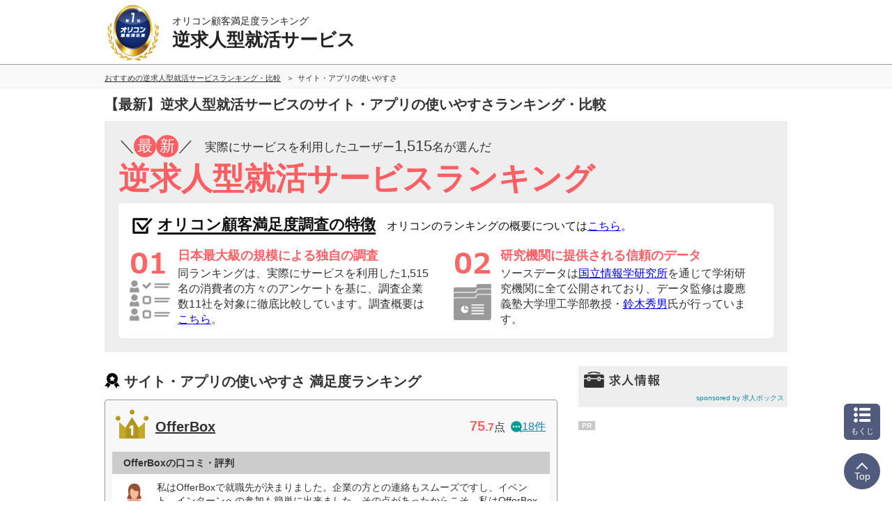

--- FILE ---
content_type: text/html; charset=Shift_JIS
request_url: https://career.oricon.co.jp/rank-reversed-job-offer/evaluation-item/website.html
body_size: 21030
content:
<!-- 2026-01-19 05 --><!DOCTYPE html><html lang="ja"><head prefix='og: http://ogp.me/ns# fb: http://ogp.me/ns/fb# website: http://ogp.me/ns/website#'><meta charset="shift_jis"><meta http-equiv="X-UA-Compatible" content="IE=edge,chrome=1"><meta name="viewport" content="width=device-width, initial-scale=1.0"><meta name="keywords" content="サイト・アプリの使いやすさ,逆求人型就活サービス,比較,ランキング,口コミ"><title>最新 サイト・アプリの使いやすさ｜逆求人型就活サービスランキング オリコン顧客満足度調査</title><meta name="description" content="日本最大級の調査規模【2025年オリコン顧客満足度ランキング】調査企業11社・実際の利用者1,515人に調査。ユーザーに選ばれた満足度の高い逆求人型就活サービスサイト・アプリの使いやすさとは？逆求人型就活サービスを選ぶ前にクチコミや評判を比較しよう！"><meta property="og:type" content="website"><meta property="og:locale" content="ja_JP"><meta property="og:site_name" content="オリコン顧客満足度ランキング"><meta property="og:title" content="最新 サイト・アプリの使いやすさ｜逆求人型就活サービスランキング オリコン顧客満足度調査"><meta property="og:description" content="日本最大級の調査規模【2025年オリコン顧客満足度ランキング】調査企業11社・実際の利用者1,515人に調査。ユーザーに選ばれた満足度の高い逆求人型就活サービスサイト・アプリの使いやすさとは？逆求人型就活サービスを選ぶ前にクチコミや評判を比較しよう！"><meta property="og:url" content="https://career.oricon.co.jp/rank-reversed-job-offer/evaluation-item/website.html"><meta property="og:image" content="https://life-cdn.oricon.co.jp/img/ranking-logo-sns.png" /><link rel="icon" href="/favicon.ico"><meta http-equiv="x-dns-prefetch-control" content="on">
<link rel="dns-prefetch" href="//www.googletagmanager.com" >
<link rel="dns-prefetch" href="//www.googletagservices.com" >
<link rel="dns-prefetch" href="//s.yimg.jp" >
<link rel="dns-prefetch" href="//contents.oricon.co.jp" >
<link rel="dns-prefetch" href="//life-cdn.oricon.co.jp">
<link rel="dns-prefetch" href="//google-analytics.com">
<link rel="dns-prefetch" href="//bs.nakanohito.jp" >
<link rel="dns-prefetch" href="//d-track.send.microad.jp">
<link rel="canonical" href="https://career.oricon.co.jp/rank-reversed-job-offer/evaluation-item/website.html"><link rel="stylesheet" type="text/css" href="//life-cdn.oricon.co.jp/css/common/normalize.css" media="all"><link rel="stylesheet" type="text/css" href="//life-cdn.oricon.co.jp/css/common/common.css" media="all"><link rel="stylesheet" type="text/css" href="//life-cdn.oricon.co.jp/css/common/ranking-index.css" media="all"><link rel="stylesheet" type="text/css" href="//life-cdn.oricon.co.jp/css/common/ranking-side.css" media="all"><link rel="stylesheet" type="text/css" href="//life-cdn.oricon.co.jp/css/common/ranking-tab-menu.css" media="all"><link rel="stylesheet" type="text/css" href="//life-cdn.oricon.co.jp/css/common/ranking-index-compact.css" media="all"><link rel="stylesheet" type="text/css" href="//life-cdn.oricon.co.jp/css/unify-design/ranking.css?upd=3" media="all"><link rel="stylesheet" href="https://life-cdn.oricon.co.jp/css/ranking/nova.css?upd=25"><link rel="stylesheet" href="https://life-cdn.oricon.co.jp/css/ranking/eclipse.css?upd=25" media="print" onload="this.media='all'"><noscript><link rel="stylesheet" href="https://life-cdn.oricon.co.jp/css/ranking/eclipse.css?upd=25"></noscript><script type="text/javascript" src="//life-cdn.oricon.co.jp/js/common/jquery-1.10.2.min.js"></script><script type="text/javascript" src="//life-cdn.oricon.co.jp/js/common/jquery.matchHeight-min.js"></script><script type="text/javascript" src="//life-cdn.oricon.co.jp/js/unify-design/common-compact-tab-menu.js?upd=1" charset="utf-8"></script><!--[if lt IE 9]><script src="//life-cdn.oricon.co.jp/js/common/html5shiv.min.js"></script><script src="//life-cdn.oricon.co.jp/js/common/selectivizr-min.js"></script><![endif]--><script type="text/javascript" src="//life-cdn.oricon.co.jp/js/common/ranking-common.js?upd=1" charset="utf-8"></script><script>var hash = '';</script><script type="text/javascript">

  var _gaq = _gaq || [];
  _gaq.push(['_setAccount', 'UA-33084508-17']);
  _gaq.push(['_trackPageview']);

  (function() {
    var ga = document.createElement('script'); ga.type = 'text/javascript'; ga.async = true;
    ga.src = ('https:' == document.location.protocol ? 'https://ssl' : 'http://www') + '.google-analytics.com/ga.js';
    var s = document.getElementsByTagName('script')[0]; s.parentNode.insertBefore(ga, s);
  })();

</script>

<!-- Google Tag Manager -->
<script>
var ua = navigator.userAgent;
var deviceType = (function(){
    if(ua.indexOf('iPhone') > 0 || ua.indexOf('iPod') > 0 || ua.indexOf('Android') > 0 && ua.indexOf('Mobile') > 0){
        return 'SP';
    }else if(ua.indexOf('iPad') > 0 || ua.indexOf('Android') > 0){
        return 'PC'; // tablet
    }else{
        return 'PC';
    }
})();
if(typeof hash == "undefined" ) var hash = '';
if(typeof rcd == "undefined" ) var rcd = null;
if(typeof asn == "undefined" ) var asn = null;

dataLayer = [{
 'media':'Life',
 'pagetype':'PC',
 'devicetype':deviceType,
 'contentId': null,
 'subContentId': null,
 'subCategory': null,
 'KeyCSSiteCategory':'jinzai',
 'KeyGenre': 'rank-reversed-job-offer',
 'KeyType': 'RankingSub',
 'KeySearchLP': 'false',
 'KeyClientflg': null,
 'videoNews': null,
 'author': null,
 'openDate': null,
 'userAgent':ua,
 'hash' : hash,
 'rcd' : rcd,
 'asn' : asn
}];
</script>


<noscript><iframe src="//www.googletagmanager.com/ns.html?id=GTM-KQ5M3J"
height="0" width="0" style="display:none;visibility:hidden"></iframe></noscript>
<script>(function(w,d,s,l,i){w[l]=w[l]||[];w[l].push({'gtm.start':
new Date().getTime(),event:'gtm.js'});var f=d.getElementsByTagName(s)[0],
j=d.createElement(s),dl=l!='dataLayer'?'&l='+l:'';j.async=true;j.src=
'//www.googletagmanager.com/gtm.js?id='+i+dl;f.parentNode.insertBefore(j,f);
})(window,document,'script','dataLayer','GTM-KQ5M3J');</script>
<!-- End Google Tag Manager -->

<!-- microad -->
<script type="text/javascript" class="microad_blade_track">
<!--
var microad_blade_jp = microad_blade_jp || { 'params' : new Array(), 'complete_map' : new Object() };
(function() {
var param = {'co_account_id' : '13844', 'group_id' : '', 'country_id' : '1', 'ver' : '2.1.0'};
microad_blade_jp.params.push(param);

var src = (location.protocol == 'https:')
? 'https://d-track.send.microad.jp/js/blade_track_jp.js' : 'http://d-cache.microad.jp/js/blade_track_jp.js';

var bs = document.createElement('script');
bs.type = 'text/javascript'; bs.async = true;
bs.charset = 'utf-8'; bs.src = src;

var s = document.getElementsByTagName('script')[0];
s.parentNode.insertBefore(bs, s);
})();
-->
</script>
<!-- /microad -->

<!-- YDN sitegeneraltag -->
<script async src="https://s.yimg.jp/images/listing/tool/cv/ytag.js"></script>
<script>
window.yjDataLayer = window.yjDataLayer || [];
function ytag() { yjDataLayer.push(arguments); }
ytag({"type":"ycl_cookie"});
ytag({
  "type":"yjad_retargeting",
  "config":{
    "yahoo_retargeting_id": "D43W4ZO7A8",
    "yahoo_retargeting_label": ""
    /*,
    "yahoo_retargeting_page_type": "",
    "yahoo_retargeting_items":[
      {item_id: '', category_id: '', price: '', quantity: ''}
    ]*/
  }
});
</script>
<!-- /YDN sitegeneraltag -->
<script type="application/ld+json">{"@context": "https://schema.org","@type": "CreativeWork","name": "最新 サイト・アプリの使いやすさ｜逆求人型就活サービスランキング オリコン顧客満足度調査","alternateName": "オリコン顧客満足度ランキング","mainEntityOfPage": {"@type": "WebPage","@id": "https://career.oricon.co.jp/rank-reversed-job-offer/evaluation-item/website.html","reviewedBy": {"@type": "Person","name": "鈴木秀男","sameAs": "https://lab.ae.keio.ac.jp/~suzuki_lab/"}},"headline": "最新 サイト・アプリの使いやすさ｜逆求人型就活サービスランキング オリコン顧客満足度調査","image": {"@type": "ImageObject","url": "https://life.oricon.co.jp/img/cs_logo_sns.gif","width": 200,"height": 200},"publisher": {"@type": "Organization","name": "株式会社oricon ME","logo": {"@type": "ImageObject","url": "https://life.oricon.co.jp/img/cs_logo_sns.gif","width": 200,"height": 200}},"author": {"@type": "Person","name": "-"},"description": "日本最大級の調査規模【2025年オリコン顧客満足度ランキング】調査企業11社・実際の利用者1,515人に調査。ユーザーに選ばれた満足度の高い逆求人型就活サービスサイト・アプリの使いやすさとは？逆求人型就活サービスを選ぶ前にクチコミや評判を比較しよう！"}</script><script type="application/ld+json">{"@context": "https://schema.org","@type": "BreadcrumbList","itemListElement": [{"@type": "ListItem","position": 1,"name": "オリコン顧客満足度ランキング","item": "https://life.oricon.co.jp/"},{"@type": "ListItem","position": 2,"name": "おすすめの逆求人型就活サービスランキング・比較","item": "https://career.oricon.co.jp/rank-reversed-job-offer/"},{"@type": "ListItem","position": 3,"name": "逆求人型就活サービスのサイト・アプリの使いやすさランキング・口コミ情報","item": "https://career.oricon.co.jp/rank-reversed-job-offer/evaluation-item/website.html"}]}</script><script type="application/ld+json">{"@context": "https://schema.org","@type": "ItemList","itemListOrder": "https://schema.org/ItemListOrderDescending","name": "逆求人型就活サービス サイト・アプリの使いやすさ オリコン顧客満足度ランキング","url": "https://career.oricon.co.jp/rank-reversed-job-offer/evaluation-item/website.html","itemListElement": [{"@type": "ListItem","position": 1,"url": "https://career.oricon.co.jp/rank-reversed-job-offer/company/offerbox/","name": "1位 OfferBox","description": "過去3年以内に逆求人型就活サービスを利用し、企業からのオファーを受け、採用選考に応募した1,515人による、逆求人型就活サービス別 比較・評判の内、OfferBoxを選んだ利用者の声や各項目の得点を紹介。"},{"@type": "ListItem","position": 2,"url": "https://career.oricon.co.jp/rank-reversed-job-offer/company/doda/","name": "2位 dodaキャンパス","description": "過去3年以内に逆求人型就活サービスを利用し、企業からのオファーを受け、採用選考に応募した1,515人による、逆求人型就活サービス別 比較・評判の内、dodaキャンパスを選んだ利用者の声や各項目の得点を紹介。"},{"@type": "ListItem","position": 3,"url": "https://career.oricon.co.jp/rank-reversed-job-offer/company/kimisuka/","name": "3位 キミスカ","description": "過去3年以内に逆求人型就活サービスを利用し、企業からのオファーを受け、採用選考に応募した1,515人による、逆求人型就活サービス別 比較・評判の内、キミスカを選んだ利用者の声や各項目の得点を紹介。"}]}</script></head><body class="layout-2col ranking-page rank-reversed-job-offer rank-career dir-evaluation-item"><script>
var GPT_Setting_Level = 'Ranking';
var GPT_Setting_KeyDomain = ['career.oricon.co.jp'];
var GPT_Setting_KeyGenre = ['rank-reversed-job-offer'];
var GPT_Setting_KeyType = ['RankingSub'];
var GPT_Setting_KeySearchLP = ['false'];
var GPT_Setting_KeyCSSiteCategory = ['jinzai'];
var GPT_Setting_KeyClientflg = ['null'];
</script>
<script async='async' src='https://www.googletagservices.com/tag/js/gpt.js'></script>
<script>
  var googletag = googletag || {};
  googletag.cmd = googletag.cmd || [];
</script>

<script>

  var GPT_Setting_KeyDevice = ['PC'];

  if(typeof GPT_Setting_KeyCSSiteCategory == "undefined") var GPT_Setting_KeyCSSiteCategory = null;
  if(typeof GPT_Setting_KeyClientflg == "undefined") var GPT_Setting_KeyClientflg = null;

  googletag.cmd.push(function() {
    if(typeof GPT_Setting_Level !== "undefined" && (GPT_Setting_Level !== "Ranking" || GPT_Setting_Level !== "Other")) {
      if(GPT_Setting_Level == "Contents"){
        googletag.defineSlot('/90608236/div-gpt-ad-CS-PC-' + GPT_Setting_Level + '-BigBanner-1', [[728, 90], [970, 250]], 'div-gpt-ad-CS-PC-BigBanner-1').setTargeting('KeySlot', ['PC-BigBanner']).addService(googletag.pubads());
      }
    }
    googletag.defineSlot('/90608236/div-gpt-ad-CS-PC-' + GPT_Setting_Level + '-GateLeft-1', [160, 600], 'div-gpt-ad-CS-PC-GateLeft-1').setTargeting('KeySlot', ['PC-GateLeft']).addService(googletag.pubads());
    googletag.defineSlot('/90608236/div-gpt-ad-CS-PC-' + GPT_Setting_Level + '-GateRight-1', [160, 600], 'div-gpt-ad-CS-PC-GateRight-1').setTargeting('KeySlot', ['PC-GateRight']).addService(googletag.pubads());
    googletag.defineSlot('/90608236/div-gpt-ad-CS-PC-' + GPT_Setting_Level + '-Rectangle1-1', [[250, 250], [300, 250]], 'div-gpt-ad-CS-PC-Rectangle1-1').setTargeting('KeySlot', ['PC-Rectangle1']).addService(googletag.pubads());
    googletag.defineSlot('/90608236/div-gpt-ad-CS-PC-' + GPT_Setting_Level + '-Rectangle2-1', [[250, 250], [300, 250]], 'div-gpt-ad-CS-PC-Rectangle2-1').setTargeting('KeySlot', ['PC-Rectangle2']).addService(googletag.pubads());
    googletag.defineSlot('/90608236/div-gpt-ad-CS-PC-' + GPT_Setting_Level + '-Rectangle3-1', [[250, 250], [300, 250]], 'div-gpt-ad-CS-PC-Rectangle3-1').setTargeting('KeySlot', ['PC-Rectangle3']).addService(googletag.pubads());
    googletag.defineSlot('/90608236/div-gpt-ad-CS-PC-' + GPT_Setting_Level + '-Rectangle4-1', [[250, 250], [300, 250]], 'div-gpt-ad-CS-PC-Rectangle4-1').setTargeting('KeySlot', ['PC-Rectangle4']).addService(googletag.pubads());
    googletag.pubads().enableSingleRequest();
    googletag.pubads().setTargeting('KeyType', GPT_Setting_KeyType).setTargeting('KeyGenre', GPT_Setting_KeyGenre).setTargeting('KeyDomain', GPT_Setting_KeyDomain).setTargeting('KeySearchLP', GPT_Setting_KeySearchLP).setTargeting('KeyDevice', GPT_Setting_KeyDevice).setTargeting('KeyCSSiteCategory', GPT_Setting_KeyCSSiteCategory).setTargeting('KeyClientflg', GPT_Setting_KeyClientflg);
    googletag.enableServices();
  });
</script>

<!-- /90608236/CS-PC-GateLeft -->
<div class="side-long-banner" style="height:600px; width:160px; position:fixed; top:0px; z-index:10001; margin-top:0px; visibility:visible; right:50%; margin-right: 496px; text-align: right; display: none;">
<div id="div-gpt-ad-CS-PC-GateLeft-1" >
<script>
googletag.cmd.push(function() { googletag.display('div-gpt-ad-CS-PC-GateLeft-1'); });
</script>
</div>
</div>

<script>
$(function() {
	var topBtn = $('.side-long-banner');	
	topBtn.hide();
	$(window).scroll(function () {
		if ($(this).scrollTop() > 50) {
			topBtn.fadeIn();
		} else {
			topBtn.fadeOut();
		}
	});
});
</script>
<!-- /90608236/CS-PC-GateRight -->
<div class="side-long-banner" style="height:600px; width:160px; position:fixed; top:0px; z-index:10001; margin-top:0px; visibility:visible; left:50%; margin-left: 496px; text-align: left; display: none;">
	<div id="div-gpt-ad-CS-PC-GateRight-1" >
	<script>
	googletag.cmd.push(function() { googletag.display('div-gpt-ad-CS-PC-GateRight-1'); });
	</script>
	</div>
	</div>
	
	<script>
	$(function() {
		var topBtn = $('.side-long-banner');	
		topBtn.hide();
		$(window).scroll(function () {
			if ($(this).scrollTop() > 50) {
				topBtn.fadeIn();
			} else {
				topBtn.fadeOut();
			}
		});
	});
	</script><div id="floating-header"><header id="header"><div class="inner"><div id="logo"><a href="https://life.oricon.co.jp/"><img src="https://life-cdn.oricon.co.jp/img/common/logo-header-csr.png" alt="オリコン顧客満足度ランキング"></a></div><div class="current"><a href="https://career.oricon.co.jp/rank-reversed-job-offer/"><p class="global-header-copy">オリコン顧客満足度ランキング</p><p class="global-header-ranking-name">逆求人型就活サービス</p></a></div></div></header><div class="header-breadcrumb"><nav class="breadcrumb-list-box"><ol class="breadcrumb-list"><li><a href="https://career.oricon.co.jp/rank-reversed-job-offer/"><span>おすすめの逆求人型就活サービスランキング・比較</span></a></li><li><span>サイト・アプリの使いやすさ</span></li></ol></nav></div></div><div class="header-ranking-detail"><!-- top/ranking-title --><h1 class="ranking-title">【最新】逆求人型就活サービスのサイト・アプリの使いやすさランキング・比較</h1><div class="ranking-information"><p class="ranking-status"><span class="text-deco-reverse">／</span><span class="text-deco-circle">最</span><span class="text-deco-circle">新</span>／<span class="ranking-peaple"><span class="text-small">実際にサービスを利用したユーザー</span>1,515<span class="text-small">名が選んだ</span></span><br /><span class="ranking-name">逆求人型就活サービスランキング</span></p><div class="ranking-general-box"><p class="header-feature-title"><span>オリコン顧客満足度調査の特徴</span><span class="oricon-ranking-overview">オリコンのランキングの概要については<a href="#ranking-overview" class="anchor">こちら</a>。</span></p><ol class="header-feature-list"><li><p class="header-feature-sub-title">日本最大級の規模による独自の調査</p><p class="header-feature-sub-text">同ランキングは、実際にサービスを利用した1,515名の消費者の方々のアンケートを基に、調査企業数11社を対象に徹底比較しています。調査概要は<a href="#detail_inquiry" class="anchor">こちら</a>。</p></li><li><p class="header-feature-sub-title">研究機関に提供される信頼のデータ</p><p class="header-feature-sub-text">ソースデータは<a href="https://www.nii.ac.jp/dsc/idr/oricon/" target="_blank">国立情報学研究所</a>を通じて学術研究機関に全て公開されており、データ監修は慶應義塾大学理工学部教授・<a href="#technical-advicer" class="anchor">鈴木秀男</a>氏が行っています。</p></li></ol></div>
</div><!-- top3-top --><!-- top/ranking-overall-review-box --></div><div class="contents"><div class="main-contents"><header class="ranking-header"><h2>サイト・アプリの使いやすさ 満足度ランキング</h2></header><section class="ranking" id="ranking-rankin"><script>
$(function(){
    $(".rankingtop_more").click(function(){
        $(this).fadeOut(function(){
            $(this).next().fadeIn();
            $(this).prev().removeClass("hide");
        });
    });
    $(".rankingtop_up").click(function(){
        $(this).fadeOut(function(){
            $(this).prev().fadeIn();
            $(this).prev().prev().addClass("hide");
        });
    });
});
</script>
<style>.ranking-box .box-voice {padding-top:10px;}.ranking-box .box-voice p {text-indent: 0;}.ranking-box .box-voice p:before {content: none;}/* ** Comment Num ** */.box-title .crown {height:52px; top:6px;}.box-title .crown.rank01:before,.box-title .crown.rank02:before,.box-title .crown.rank03:before {display:block;}.box-title .icon-rank {margin-top:9px;}.ranking-box .box-title h3,.ranking-box.no-client .box-title h3 {width:480px; min-height:60px; padding-top:0; padding-bottom:0; display:table;}.ranking-aside .ranking-box.no-client .box-title h3 {width:520px;}.ranking-box .box-title h3 span {display:table-cell; width:100%; height:100%; vertical-align:middle; padding-left:60px;}.ranking-box.no-client .box-title h3 span {padding-left:0;}.ranking-aside .ranking-box.no-client .box-title h3 span {padding-left:60px;}.ranking-aside .ranking-box .box-link {width:100%;}.box-title .box-side {position: absolute; top: 16px; right: 22px;}.box-title .score-point {display: inline-block; font-size:143%;}.box-title .score-point strong {color:#e66;}.box-title .comment-num {display: inline-block; margin-left: 16px;}.box-title .comment-num a {width:100%; height:100%; color:#18c; font-size:1rem; text-decoration:underline;}.box-title .comment-num a:hover {text-decoration:none;}.box-title .comment-num a span {width:100%; height:100%; text-align:right;}.box-title .comment-num a span .comment-icon {width:1rem; height:auto; vertical-align:baseline; margin-right:2px;}/* ** VOICE ** */.ranking .ranking-box .box-voice li,.ranking-aside .ranking-box .box-voice li {width:auto; padding:0; margin:0 15px; border-bottom:1px solid #e7e7e7; min-height:50px;}.ranking .ranking-box .box-voice li:last-child {border-bottom:none;}.ranking-aside .ranking-box .box-voice li:last-child {border-bottom:none; margin-left:15px;}.ranking-box.no-client .box-voice p {margin:0;}.box-voice .box-voice-txt.box-voice-catch {background-color:#fff; margin:0; padding:0; border-radius:0; overflow:hidden;}.box-voice .box-voice-txt.box-voice-catch h4 {background-color:#ccc; padding:6px 1rem; font-size:0.9rem;}.box-voice .box-voice-txt.box-voice-catch p.breed-age {display:block; margin:0 5px 0 0; padding:0 10px 5px 0; font-weight:bold; font-size:0.9rem;}.box-voice .box-voice-txt.box-voice-catch p.box-voice-represent {padding:0 10px 10px 0; margin:0 0 0 0;}.box-voice-other .other-voice-list .box-voice-txt .breed-age {display:block; margin:0 0 0; padding:0 0 5px 0; font-weight:bold; font-size:0.9rem;}.box-voice-other .other-voice-list .box-voice-txt .box-voice-represent {padding:0 0 10px 0; margin:0 0 0 0; font-size:0.9rem; display:block;}.box-voice .box-voice-txt.box-voice-catch p.breed-age .have-pet,.box-voice-other .other-voice-list .box-voice-txt .breed-age .have-pet {display:inline-block; padding:3px 10px; border-radius:2px; background-color:#e3d6d6; margin-right:5px; vertical-align:middle;}.ranking-box .box-voice .icon-pet-kinds {width:1rem; height:auto; display:inline-block; vertical-align:middle;}.ranking-box .box-voice .box-voice-user {display:table;}.ranking-box .box-voice .box-voice-img {display:table-cell; position:relative; top:inherit; left:inherit; visibility:visible; width:44px; padding:10px; text-align:center;}.ranking-box .box-voice .box-voice-img img {display:inline-block; margin:0;}.ranking-box .box-voice .box-voice-img p {margin:0;}.ranking-box .box-voice .box-voice-personal {display:table-cell; vertical-align:top; padding:10px 0 0 0;}.ranking-box .box-voice li.box-voice-txt:before {content: none;}.box-voice-other .other-voice-list .box-voice-img {padding:10px 10px 10px 0;}.box-voice-other .other-voice-list .box-voice-txt p {margin:0;}.ranking-box .box-voice, .ranking-aside .box-voice, .ranking-box .box-voice,.ranking-aside .box-voice, .ranking-aside .no-client .box-voice {width:100%; padding:0 10px 10px 10px; box-sizing:border-box; margin:10px 0 0 0;}.other-voice-title {cursor:pointer; background:#fff;}.other-voice-title:hover {opacity:0.8; background:#fafafa;}.ranking-box .box-voice .other-voice-title p.other-voice-more {padding:7px 10px 7px 34px; margin:0; position:relative; border-top:1px dotted #e7e7e7;}.other-voice-title .other-voice-more .icon-status {background-color:#333; display:inline-block; width:16px; height:16px; position:absolute; transform:translateY(-50%); top:50%; left:10px; border-radius:3px;}.other-voice-title .other-voice-more .icon-status:before {display:block; content:""; position:absolute; top:0; bottom:0; left:50%; margin:auto; width:12px; height:2px; background-color:#fff; transition:.1s; transform:rotate(90deg) translate(0,300%);}.other-voice-title .other-voice-more .icon-status:after {display:block; content:""; position:absolute; top:0; bottom:0; left:50%; margin:auto; width:12px; height:2px; background-color:#fff; transition:.1s; transform:translateX(-50%);}.other-voice-title.open .other-voice-more .icon-status:before {transform:rotate(0deg) translateX(-50%);}.ranking-box .box-voice ul.other-voice-list {display:none; padding:0; background-color:#fff; margin:0;}.ranking .ranking-box .box-voice ul.other-voice-list li {width:598px; padding:0;}.ranking-aside .ranking-box .box-title h3.name {padding:8px 10px 0px 50px;}.ranking-aside .ranking-box .box-title h3 span {padding-left: 120px;}.score-point strong {font-size:80%;}.score-point span {font-size:125%; vertical-align:baseline;}.to-company {margin-bottom:10px;}.to-company .client {color: #18c; text-decoration: underline; display: block; text-align: right; margin-right: 16px;}/* ** COMMON BREAK ** */.ranking-top .no-client .box-voice {padding-left:10px;}.ranking-top .ranking-box.no-client .box-voice p {margin:0;}.ranking-top .ranking-aside .box-voice, .ranking-top .ranking-aside .no-client .box-voice {width:100%; padding:0 10px 10px 10px; box-sizing:border-box; margin:10px 0 0 0;}</style>
<article class="ranking-box no-client offerbox rankin" itemprop="itemListElement" itemscope itemtype="http://schema.org/ListItem" id="company-offerbox"><header class="box-header"><div class="box-left"><p class="icon"><img src="https://life-cdn.oricon.co.jp/img/common/icon-rank-gold.png" class="crown" width="52" height="52" alt="1位"></p><h3 itemprop="name"><a href="https://career.oricon.co.jp/rank-reversed-job-offer/company/offerbox/" onClick="_gaq.push(['_trackEvent', 'rank-reversed-job-offer', 'click_rank_pc_name_detail', 'OfferBox']); dataLayer.push({'event':'click','event_category':'rank-reversed-job-offer','event_action':'click_rank_pc_name_detail','event_label':'OfferBox'});" itemprop="url">OfferBox</a></h3></div><div class="box-right"><p class="score-point"><strong><span>75</span>.7</strong>点</p><p class="comment-num"><a href="https://career.oricon.co.jp/rank-reversed-job-offer/company/offerbox/#users-voice" onClick="_gaq.push(['_trackEvent', 'rank-reversed-job-offer', 'click_rank_pc_comment_num', 'OfferBox']); dataLayer.push({'event':'click','event_category':'rank-reversed-job-offer','event_action':'click_rank_pc_comment_num','event_label':'OfferBox'});"><img src="https://life-cdn.oricon.co.jp/img/common/icon-comment.png" alt="コメント件数" width="16" height="16" class="comment-icon" />18件</a></p></div></header><script>
		$(function(){
			$('.btn-more-description.open').click(function(){
				$(this).removeClass('select');
				$(this).parents('.company-text').find('.btn-more-description.close').addClass('select');
				$(this).parents('.company-text').find('.company-description').addClass("select");
				return false;
			});
			$('.btn-more-description.close').click(function(){
				$(this).removeClass('select');
				$(this).parents('.company-text').find('.btn-more-description.open').addClass('select');
				$(this).parents('.company-text').find('.company-description').removeClass("select");
				return false;
			});
		});
	</script><style>.ranking-company-feature {width:100%; padding:0 10px 10px 10px; box-sizing:border-box; margin:10px 0 0 0;}.ranking-company-feature h4 {background-color:#ccc; padding:6px 1rem; font-size:0.9rem;}.ranking-company-feature ul {list-style:none; margin:0; padding:0 0 16px; background-color:#fff;}.ranking-company-feature li {margin:0 5px 0; padding: 10px 10px 0 10px;}.ranking-company-feature .ranking-company-feature-title {display:block; padding:0 0 0 1rem;}.ranking-company-feature .ranking-company-feature-title:before {content:"◆ "; color:#ee8f2e; display:inline-block; text-indent:-1rem;}.ranking-company-feature .text-decoration01 {background:linear-gradient(transparent 60%, #ffddbb 60%);}</style><script>
			$(function(){
				$('.other-voice-title').on('click',function(){
					$(this).toggleClass('open');
					$(this).next('.other-voice-list').toggleClass('open');
					$(this).next('.other-voice-list').stop().slideToggle();
				});
			});
		</script><div class="box-voice"><div class="box-voice-txt box-voice-catch"><h4>OfferBoxの口コミ・評判</h4><div class="box-voice-user"><div class="box-voice-img"><p><img src="https://life-cdn.oricon.co.jp/img/common/icon-woman-age20.png" alt="20代／女性" width="44" height="50" class="icon-person"></p></div><div class="box-voice-personal"><p class="box-voice-represent">私はOfferBoxで就職先が決まりました。企業の方との連絡もスムーズですし、イベント、インターンへの参加も簡単に出来ました。その点があったからこそ、私はOfferBoxで上手く就活ができたのかなと思っています。（20代／女性）</p></div></div></div><div class="box-voice-other"><div class="other-voice-title"><p class="other-voice-more"><span class="icon-status"></span>その他の口コミ・評判</p></div><ul class="other-voice-list"><li class="box-voice-txt"><div class="box-voice-user"><div class="box-voice-img"><p><img src="https://life-cdn.oricon.co.jp/img/common/icon-woman-age20.png" alt="20代／女性" width="44" height="50" class="icon-person"></p></div><div class="box-voice-personal"><p class="box-voice-represent">説明会が少人数であることが多く、じっくり企業について知ることができる。自分のプロフィールを見て企業がオファーしてくるためか、選考が通りやすい感じがした。（20代／女性）</p></div></div></li><li class="box-voice-txt"><div class="box-voice-user"><div class="box-voice-img"><p><img src="https://life-cdn.oricon.co.jp/img/common/icon-woman-age20.png" alt="20代／女性" width="44" height="50" class="icon-person"></p></div><div class="box-voice-personal"><p class="box-voice-represent">私が書いた自己PRを企業側が見て、マッチした企業のインターンシップに参加したり、説明会に参加できたりしたので、自分で探す手間が省けた点。（20代／女性）</p></div></div></li><li class="box-voice-txt"><div class="box-voice-user"><div class="box-voice-img"><p><img src="https://life-cdn.oricon.co.jp/img/common/icon-woman-age20.png" alt="20代／女性" width="44" height="50" class="icon-person"></p></div><div class="box-voice-personal"><p class="box-voice-represent">企業とのやり取りがメールや電話などよりも気軽に簡単にできる。また、自分に合った企業からオファーがくるので、求められる人物像と一致しやすい。（20代／女性）</p></div></div></li><li class="box-voice-txt"><div class="box-voice-user"><div class="box-voice-img"><p><img src="https://life-cdn.oricon.co.jp/img/common/icon-woman-age20.png" alt="20代／女性" width="44" height="50" class="icon-person"></p></div><div class="box-voice-personal"><p class="box-voice-represent">向こうから自分の志望する会社が来てくれるからありがたい。楽。それと、一次面接やエントリーシートが免除になるところが多く、ありがたく感じる。（20代／女性）</p></div></div></li></ul></div></div></article><article class="ranking-box no-client doda rankin" itemprop="itemListElement" itemscope itemtype="http://schema.org/ListItem" id="company-doda"><header class="box-header"><div class="box-left"><p class="icon"><img src="https://life-cdn.oricon.co.jp/img/common/icon-rank-silver.png" class="crown" width="52" height="52" alt="2位"></p><h3 itemprop="name"><a href="https://career.oricon.co.jp/rank-reversed-job-offer/company/doda/" onClick="_gaq.push(['_trackEvent', 'rank-reversed-job-offer', 'click_rank_pc_name_detail', 'dodaキャンパス']); dataLayer.push({'event':'click','event_category':'rank-reversed-job-offer','event_action':'click_rank_pc_name_detail','event_label':'dodaキャンパス'});" itemprop="url">dodaキャンパス</a></h3></div><div class="box-right"><p class="score-point"><strong><span>75</span>.0</strong>点</p><p class="comment-num"><a href="https://career.oricon.co.jp/rank-reversed-job-offer/company/doda/#users-voice" onClick="_gaq.push(['_trackEvent', 'rank-reversed-job-offer', 'click_rank_pc_comment_num', 'dodaキャンパス']); dataLayer.push({'event':'click','event_category':'rank-reversed-job-offer','event_action':'click_rank_pc_comment_num','event_label':'dodaキャンパス'});"><img src="https://life-cdn.oricon.co.jp/img/common/icon-comment.png" alt="コメント件数" width="16" height="16" class="comment-icon" />18件</a></p></div></header><div class="box-voice"><div class="box-voice-txt box-voice-catch"><h4>dodaキャンパスの口コミ・評判</h4><div class="box-voice-user"><div class="box-voice-img"><p><img src="https://life-cdn.oricon.co.jp/img/common/icon-woman-age20.png" alt="20代／女性" width="44" height="50" class="icon-person"></p></div><div class="box-voice-personal"><p class="box-voice-represent">たくさんのスカウトがきて、自分が調べても出てこなかった企業を知ることができたから。（20代／女性）</p></div></div></div><div class="box-voice-other"><div class="other-voice-title"><p class="other-voice-more"><span class="icon-status"></span>その他の口コミ・評判</p></div><ul class="other-voice-list"><li class="box-voice-txt"><div class="box-voice-user"><div class="box-voice-img"><p><img src="https://life-cdn.oricon.co.jp/img/common/icon-woman-age20.png" alt="20代／女性" width="44" height="50" class="icon-person"></p></div><div class="box-voice-personal"><p class="box-voice-represent">自分の知らない中小企業からオファーが来ることで、新しい発見があった。（20代／女性）</p></div></div></li><li class="box-voice-txt"><div class="box-voice-user"><div class="box-voice-img"><p><img src="https://life-cdn.oricon.co.jp/img/common/icon-woman-age20.png" alt="20代／女性" width="44" height="50" class="icon-person"></p></div><div class="box-voice-personal"><p class="box-voice-represent">スカウトが毎日かなりの量届いて、色々な業種を見ることが出来た。（20代／女性）</p></div></div></li><li class="box-voice-txt"><div class="box-voice-user"><div class="box-voice-img"><p><img src="https://life-cdn.oricon.co.jp/img/common/icon-woman-age20.png" alt="20代／女性" width="44" height="50" class="icon-person"></p></div><div class="box-voice-personal"><p class="box-voice-represent">様々な業界の、信頼できる企業からオファーがたくさん来ること。（20代／女性）</p></div></div></li><li class="box-voice-txt"><div class="box-voice-user"><div class="box-voice-img"><p><img src="https://life-cdn.oricon.co.jp/img/common/icon-woman-age20.png" alt="20代／女性" width="44" height="50" class="icon-person"></p></div><div class="box-voice-personal"><p class="box-voice-represent">様々な企業から求人が届き、リマインド機能が充実している点。（20代／女性）</p></div></div></li></ul></div></div></article><article class="ranking-box no-client kimisuka rankin" itemprop="itemListElement" itemscope itemtype="http://schema.org/ListItem" id="company-kimisuka"><header class="box-header"><div class="box-left"><p class="icon"><img src="https://life-cdn.oricon.co.jp/img/common/icon-rank-bronze.png" class="crown" width="52" height="52" alt="3位"></p><h3 itemprop="name"><a href="https://career.oricon.co.jp/rank-reversed-job-offer/company/kimisuka/" onClick="_gaq.push(['_trackEvent', 'rank-reversed-job-offer', 'click_rank_pc_name_detail', 'キミスカ']); dataLayer.push({'event':'click','event_category':'rank-reversed-job-offer','event_action':'click_rank_pc_name_detail','event_label':'キミスカ'});" itemprop="url">キミスカ</a></h3></div><div class="box-right"><p class="score-point"><strong><span>73</span>.9</strong>点</p><p class="comment-num"><a href="https://career.oricon.co.jp/rank-reversed-job-offer/company/kimisuka/#users-voice" onClick="_gaq.push(['_trackEvent', 'rank-reversed-job-offer', 'click_rank_pc_comment_num', 'キミスカ']); dataLayer.push({'event':'click','event_category':'rank-reversed-job-offer','event_action':'click_rank_pc_comment_num','event_label':'キミスカ'});"><img src="https://life-cdn.oricon.co.jp/img/common/icon-comment.png" alt="コメント件数" width="16" height="16" class="comment-icon" />18件</a></p></div></header><div class="box-voice"><div class="box-voice-txt box-voice-catch"><h4>キミスカの口コミ・評判</h4><div class="box-voice-user"><div class="box-voice-img"><p><img src="https://life-cdn.oricon.co.jp/img/common/icon-woman-age20.png" alt="20代／女性" width="44" height="50" class="icon-person"></p></div><div class="box-voice-personal"><p class="box-voice-represent">業界も指定したものだけでなく色々なところからスカウトが来るから、興味を持てるものも増えてよかった。（20代／女性）</p></div></div></div><div class="box-voice-other"><div class="other-voice-title"><p class="other-voice-more"><span class="icon-status"></span>その他の口コミ・評判</p></div><ul class="other-voice-list"><li class="box-voice-txt"><div class="box-voice-user"><div class="box-voice-img"><p><img src="https://life-cdn.oricon.co.jp/img/common/icon-man-age20.png" alt="20代／男性" width="44" height="50" class="icon-person"></p></div><div class="box-voice-personal"><p class="box-voice-represent">企業の数が豊富で、ゴールド、シルバーといったスカウトのランクもある。特典も手厚い。（20代／男性）</p></div></div></li><li class="box-voice-txt"><div class="box-voice-user"><div class="box-voice-img"><p><img src="https://life-cdn.oricon.co.jp/img/common/icon-man-age20.png" alt="20代／男性" width="44" height="50" class="icon-person"></p></div><div class="box-voice-personal"><p class="box-voice-represent">エントリーシートなどが免除になり、選考をスピーディーに進めることができた。色々な企業を知れた。（20代／男性）</p></div></div></li><li class="box-voice-txt"><div class="box-voice-user"><div class="box-voice-img"><p><img src="https://life-cdn.oricon.co.jp/img/common/icon-woman-age20.png" alt="20代／女性" width="44" height="50" class="icon-person"></p></div><div class="box-voice-personal"><p class="box-voice-represent">アプリのデザインが良く、就活だと気負いせず気軽に企業探しが出来た点。（20代／女性）</p></div></div></li><li class="box-voice-txt"><div class="box-voice-user"><div class="box-voice-img"><p><img src="https://life-cdn.oricon.co.jp/img/common/icon-woman-age20.png" alt="20代／女性" width="44" height="50" class="icon-person"></p></div><div class="box-voice-personal"><p class="box-voice-represent">自分では見つけられなかった良い企業と出会うことができた。（20代／女性）</p></div></div></li></ul></div></div></article></section><!-- ranking annotation -->
<div class="footer-ranking-public-st" id="ranking-overview"><p>オリコンランキングは、株式会社オリコンを前身企業に1967年よりスタート。2006年からは顧客満足度調査を開始。逆求人型就活サービスは、2021年よりランキングを発表しています。</p></div><section class="summary-box"><div class="summary-text"><p>オリコン顧客満足度調査では、実際にサービスを利用した<span class="txt-bold">1,515</span>人にアンケート調査を実施。<br />満足度に関する回答を基に、調査企業<span class="txt-bold">11</span>社を対象にした「<span class="txt-bold">逆求人型就活サービス</span>」ランキングを発表しています。<br /><br />総合満足度だけでなく、様々な切り口から「<span class="txt-bold">逆求人型就活サービス</span>」を評価。さらに回答者の口コミや評判といった、実際のユーザーの声も掲載しています。<br /><br />サービス検討の際、“ユーザー満足度”からも比較することで「<span class="txt-bold">逆求人型就活サービス</span>」選びにお役立てください。</p></div></section><style>.sort-nav {margin-top: 36px;}.sort-nav .intro-text {margin-top: 5px; font-size: 13px;}</style><div class="sort-nav sub-content" id="sort-nav"><h2>項目別ランキング一覧</h2><p class="intro-text">逆求人型就活サービスの顧客満足度を項目別に並び替えて比較することが出来ます。</p><table><tr><th>TOP</th><td><span><a href="/rank-reversed-job-offer/">総合ランキング</a></span></td></tr><tr><th style="white-space:nowrap;">評価項目別<br />ランキング</th><td><span><a href="/rank-reversed-job-offer/evaluation-item/entry.html">登録のしやすさ</a></span><span style="font-weight:bold;">サイト・アプリの使いやすさ</span><span><a href="/rank-reversed-job-offer/evaluation-item/offer.html">オファーの納得感</a></span><span><a href="/rank-reversed-job-offer/evaluation-item/contents.html">就活支援コンテンツ</a></span></td></tr><tr><th style="white-space:nowrap;">分野別<br />ランキング</th><td><span><a href="/rank-reversed-job-offer/faculty/">文系</a></span><span><a href="/rank-reversed-job-offer/faculty/science.html">理系</a></span></td></tr></table><p><small>※文字がグレーの部門は当社規定の条件を満たした企業が2社未満のため発表しておりません。</small></p></div>    <div class="ranking-recommended-summary sub-content"><h2>おすすめの逆求人型就活サービス サイト・アプリの使いやすさランキングまとめ</h2><ol><li>1位 OfferBox 75.7点</li><li>2位 dodaキャンパス 75.0点</li><li>3位 キミスカ 73.9点</li></ol></div><!-- ★ ranking-contents-dessert [pc] --><div style="margin:20px 0;"><a href="https://cs.oricon.co.jp/data/report/?cat_id=bottom_banner" target="_blank"><img src="//life-cdn.oricon.co.jp/img/banner-data-report-rb.jpg" alt="法人のお客様へ　調査データのご提供｜オリコン顧客満足度" /></a></div><div style="margin-bottom:20px; text-align:center;"><a href="http://omr.oricon.co.jp/?cat_id=cs_rank" target="_blank"><img src="//life-cdn.oricon.co.jp/img/banner-omr.jpg" alt="モニター会員登録の案内｜オリコン顧客満足度" /></a></div></div><div class="side-contents"><style>.block-sub .list-entries .wrap-text-kjbox {overflow: hidden;padding: 8px 3px 3px 3px;line-height: 1.2;vertical-align: middle;float: left;width: 135px;min-height: 148px;}.block-sub-latest .wrap-text-kjbox {margin-top: -5px;font-size: 1.214em;font-weight: 700;}.block-sub .list-entries .wrap-text-kjbox a {border-top: none;display: block;padding: 5px;}.border-kjbox {background: #eee;padding: 0 0 0 5px;}.border-kjbox .list-entries .wrap-text-kjbox .text-place {margin: 0;padding-left: 3px;font-size: .7em;font-weight: normal;}.border-kjbox .list-entries .wrap-text-kjbox .text-occupation {margin: 0;padding-left: 3px;font-size: .7em;font-weight: normal;}.border-kjbox .list-entries .wrap-text-kjbox .text-salary {margin: 6px 0 7px;padding-left: 3px;font-size: .7em;font-weight: normal;}p.lnk_kjbox {margin: 0;padding: 3px 5px 6px 0;font-size: .7em;text-align: right;background: #eee;}.wrap-text-kjbox p.jsc-three-line-text {font-size: .8em;padding-bottom: 8px;color: #00b0f0;min-height: 40px;}.block-sub .ttl.kjbox {margin: 0;}.wrap-text-kjbox .kjbox-btn {display: block;background-color: #00b0f0;color: #fff;border-radius: 0.6rem;padding: 3px;font-size: 0.7rem;font-weight: bold;text-align: center;margin-top: 2px;width: 120px;position: absolute;bottom: 10px;}.block-sub .list-entries {list-style: none;margin: 0;padding: 0;display: flex;flex-wrap: wrap;}.block-sub .list-entries li {background-color: #fff;border: solid 2px #eee;position: relative;padding-bottom: 20px;}.border-kjbox div {min-height: 140px;}</style><aside class="block-sub block-sub-latest"><h3 class="ttl kjbox"><img src="https://life.oricon.co.jp/img/job/ttl-kyujinbox02.png" alt="求人情報" width="300" height="37"></h3><div class="border-kjbox"><ul class="list-entries" id="kjboxtop"></ul></ul></div><p class="lnk_kjbox"><a href="https://求人ボックス.com/" target="_blank">sponsored by 求人ボックス</a></p></aside>
<script>
	$(function () {
		$.ajax({
			type: "GET",
			dataType: "json",
			url: "/_ajax/job/get.php?g=rank-reversed-job-offer"
		}).done(function (data) {
			if (data) {
				for (let i = 0; i < 10; i++) {
					var tag = '<li>';
					tag += '<div class="wrap-text-kjbox">';
					tag += '<a href="' + data[i]["url"] + '" target="_blank" onclick="dataLayer.push({"event":"click","event_category":"kyujinbox","event_action":"click_kyujinbox_job_links","event_label":"' + data[i]["url"] + '"});">';
					tag += '<div>';
					tag += '<p class="jsc-three-line-text">' + data[i]["company"] + '</p>';
					tag += '<p class="text-place">' + data[i]["area"] + '</p>';
					if (data[i]["title"].length > 10) {
						tag += '<p class="text-occupation">' + data[i]["title"].substring(0, 10) + '…</p>';
					} else {
						tag += '<p class="text-occupation">' + data[i]["title"] + '</p>';
					}
					tag += '<p class="text-salary">' + data[i]["st"] + '</p>';
					tag += '</div>';
					tag += '<span class="kjbox-btn">詳細を見る</span>';
					tag += '</a>';
					tag += '</div>';
					tag += '</li>';
					var item = $(tag);
					$("#kjboxtop").append(item);
				}
			}
		});
	});
</script><!-- /90608236/CS-PC-Rectangle1 -->
<div class="ad-bnr-box">
<span class="pr-label">PR</span>
<div id="div-gpt-ad-CS-PC-Rectangle1-1" class="ad-bnr" style="min-height:250px;">
<script>
googletag.cmd.push(function() { googletag.display('div-gpt-ad-CS-PC-Rectangle1-1'); });
</script>
</div>    
</div>    

<style>
 .ad-bnr-box {
 position: relative;
 }

 .ad-bnr-box .pr-label {
 position: absolute;
 top: 0px;
 left: 0px;
 background:rgba(145, 145, 145, 0.5);
 color: #fff;
 font-size: 10px;
 font-weight: bold;
 padding: 1px 5px;
 }
 </style>
<aside class="feature-box"><div class="box side-ranking"><article><header><p class="evaluation-name"><a href="/rank-reversed-job-offer/evaluation-item/entry.html">登録のしやすさ</a></p></header><ul><li class="side-ranking-list"><img src="//life-cdn.oricon.co.jp/img/common/icon-rank1.png" alt="1位">dodaキャンパス</li><li class="side-ranking-list"><img src="//life-cdn.oricon.co.jp/img/common/icon-rank2.png" alt="2位">OfferBox</li><li class="side-ranking-list"><img src="//life-cdn.oricon.co.jp/img/common/icon-rank3.png" alt="3位">キミスカ</li></ul></article></div><div class="box side-ranking"><article><header><p class="evaluation-name"><a href="/rank-reversed-job-offer/evaluation-item/website.html">サイト・アプリの使いやすさ</a></p></header><ul><li class="side-ranking-list"><img src="//life-cdn.oricon.co.jp/img/common/icon-rank1.png" alt="1位">OfferBox</li><li class="side-ranking-list"><img src="//life-cdn.oricon.co.jp/img/common/icon-rank2.png" alt="2位">dodaキャンパス</li><li class="side-ranking-list"><img src="//life-cdn.oricon.co.jp/img/common/icon-rank3.png" alt="3位">キミスカ</li></ul></article></div><div class="box side-ranking"><article><header><p class="evaluation-name"><a href="/rank-reversed-job-offer/evaluation-item/offer.html">オファーの納得感</a></p></header><ul><li class="side-ranking-list"><img src="//life-cdn.oricon.co.jp/img/common/icon-rank1.png" alt="1位">dodaキャンパス</li><li class="side-ranking-list"><img src="//life-cdn.oricon.co.jp/img/common/icon-rank2.png" alt="2位">OfferBox</li><li class="side-ranking-list"><img src="//life-cdn.oricon.co.jp/img/common/icon-rank3.png" alt="3位">キミスカ</li></ul></article></div><div class="box side-ranking"><article><header><p class="evaluation-name"><a href="/rank-reversed-job-offer/evaluation-item/contents.html">就活支援コンテンツ</a></p></header><ul><li class="side-ranking-list"><img src="//life-cdn.oricon.co.jp/img/common/icon-rank1.png" alt="1位">dodaキャンパス</li><li class="side-ranking-list"><img src="//life-cdn.oricon.co.jp/img/common/icon-rank2.png" alt="2位">OfferBox</li><li class="side-ranking-list"><img src="//life-cdn.oricon.co.jp/img/common/icon-rank3.png" alt="3位">キミスカ</li></ul></article></div></aside><div class="contents-bnr">
	<a href="https://cs.oricon.co.jp/"><img src="//life-cdn.oricon.co.jp/img/index/banner/bnr-about-ocs.png" alt="オリコン顧客満足度調査とは" width="300" height="80"></a>
</div>

	<style>.block-sub .list-entries .wrap-text-kjbox {overflow: hidden;padding: 8px 3px 3px 3px;line-height: 1.2;vertical-align: middle;float: left;width: 135px;min-height: 148px;}.block-sub-latest .wrap-text-kjbox {margin-top: -5px;font-size: 1.214em;font-weight: 700;}.block-sub .list-entries .wrap-text-kjbox a {border-top: none;display: block;padding: 5px;}.border-kjbox {background: #eee;padding: 0 0 0 5px;}.border-kjbox .list-entries .wrap-text-kjbox .text-place {margin: 0;padding-left: 3px;font-size: .7em;font-weight: normal;}.border-kjbox .list-entries .wrap-text-kjbox .text-occupation {margin: 0;padding-left: 3px;font-size: .7em;font-weight: normal;}.border-kjbox .list-entries .wrap-text-kjbox .text-salary {margin: 6px 0 7px;padding-left: 3px;font-size: .7em;font-weight: normal;}p.lnk_kjbox {margin: 0;padding: 3px 5px 6px 0;font-size: .7em;text-align: right;background: #eee;}.wrap-text-kjbox p.jsc-three-line-text {font-size: .8em;padding-bottom: 8px;color: #00b0f0;min-height: 40px;}.block-sub .ttl.kjbox {margin: 0;}.wrap-text-kjbox .kjbox-btn {display: block;background-color: #00b0f0;color: #fff;border-radius: 0.6rem;padding: 3px;font-size: 0.7rem;font-weight: bold;text-align: center;margin-top: 2px;width: 120px;position: absolute;bottom: 10px;}.block-sub .list-entries {list-style: none;margin: 0;padding: 0;display: flex;flex-wrap: wrap;}.block-sub .list-entries li {background-color: #fff;border: solid 2px #eee;position: relative;padding-bottom: 20px;}.border-kjbox div {min-height: 140px;}</style><aside class="block-sub block-sub-latest"><h3 class="ttl kjbox"><img src="https://life.oricon.co.jp/img/job/ttl-kyujinbox02.png" alt="求人情報" width="300" height="37"></h3><div class="border-kjbox"><ul class="list-entries" id="kjboxbtm"></ul></ul></div><p class="lnk_kjbox"><a href="https://求人ボックス.com/" target="_blank">sponsored by 求人ボックス</a></p></aside>
<script>
	$(function () {
		$.ajax({
			type: "GET",
			dataType: "json",
			url: "/_ajax/job/get.php?g=rank-reversed-job-offer"
		}).done(function (data) {
			if (data) {
				for (let i = 0; i < 10; i++) {
					var tag = '<li>';
					tag += '<div class="wrap-text-kjbox">';
					tag += '<a href="' + data[i]["url"] + '" target="_blank" onclick="dataLayer.push({"event":"click","event_category":"kyujinbox","event_action":"click_kyujinbox_job_links","event_label":"' + data[i]["url"] + '"});">';
					tag += '<div>';
					tag += '<p class="jsc-three-line-text">' + data[i]["company"] + '</p>';
					tag += '<p class="text-place">' + data[i]["area"] + '</p>';
					if (data[i]["title"].length > 10) {
						tag += '<p class="text-occupation">' + data[i]["title"].substring(0, 10) + '…</p>';
					} else {
						tag += '<p class="text-occupation">' + data[i]["title"] + '</p>';
					}
					tag += '<p class="text-salary">' + data[i]["st"] + '</p>';
					tag += '</div>';
					tag += '<span class="kjbox-btn">詳細を見る</span>';
					tag += '</a>';
					tag += '</div>';
					tag += '</li>';
					var item = $(tag);
					$("#kjboxbtm").append(item);
				}
			}
		});
	});
</script>
<!-- /90608236/CS-PC-Rectangle2 -->
<div class="ad-bnr-box">
<span class="pr-label">PR</span>
<div id="div-gpt-ad-CS-PC-Rectangle2-1" class="ad-bnr" style="min-height:250px;">
<script>
googletag.cmd.push(function() { googletag.display('div-gpt-ad-CS-PC-Rectangle2-1'); });
</script>
</div>
</div>


<style>
 .ad-bnr-box {
 position: relative;
 }

 .ad-bnr-box .pr-label {
 position: absolute;
 top: 0px;
 left: 0px;
 background:rgba(145, 145, 145, 0.5);
 color: #fff;
 font-size: 10px;
 font-weight: bold;
 padding: 1px 5px;
 }
 </style>
<aside class="feature-box"><p style="font-size:8px;">当サイトで公開されている情報（文字、写真、イラスト、画像データ等）及びこれらの配置・編集および構造などについての著作権は株式会社oricon MEに帰属しております。これらの情報を権利者の許可なく無断転載・複製などの二次利用を行うことは固く禁じております。<br />当サイトで掲載しているすべての情報やデータは、当社の調査に基づいた結果から作成したものとなりますが、サービスへの感想については、サービスの利用者が提出された見解・感想となっており、当社の見解・意見ではないことをご理解いただいた上でご覧ください。</p></aside></div></div><article class="detail_inquiry" id="detail_inquiry"><section class="detail_inquiry_section cf"><h2><span>調査概要</span></h2><div class="detail_inquiry_box cf"><p class="detail_inquiry_num">サンプル数<br /><strong>1,515</strong>人</p><p class="detail_inquiry_catch">この逆求人型就活サービスランキングは、<br />オリコンの以下の調査に基づいています。</p></div><span class="detail_inquiry_btn"><a href="https://cs.oricon.co.jp/data/report/detail/450/" target="_blank">ジャンル・ランキング定義<br />調査詳細について</a></span></section><section class="detail_inquiry_section cf"><div class="detail_inquiry_text cf eins"><dl class="cf lt"><dt>事前調査</dt><dd>2025/01/08～2025/03/27</dd><dt>更新日</dt><dd>2025/08/01</dd><dt>サンプル数</dt><dd>1,515人（調査時サンプル数1,821人）</dd><dt>規定人数</dt><dd>100人以上</dd><dt>調査企業数</dt><dd>11社</dd><dt>定義</dt><dd>以下すべての条件を満たす逆求人型就活サービス<br />
1)Webサイト、アプリで提供される新卒採用向けのダイレクトリクルーティングサービス<br />
2)新卒採用を考えている企業から学生への求人オファーを主とする<br />
3)特定のユーザー属性に限定していない　※分野別は除く</dd></dl><dl class="cf rt"><dt>調査期間</dt><dd>2025/03/28～2025/05/07<br />
2024/03/01～2024/04/15<br />
2023/03/01～2023/03/24</dd><dt>調査対象者</dt><dd><span>性別：指定なし</span><span>年齢：19～25歳</span><span>地域：全国</span><span>条件：以下すべての条件を満たす人<br />
1)過去3年以内に逆求人型就活サービスを利用している<br />
2)企業からのオファーを受け、採用選考に応募した</span></dd></dl></div><p>※オリコン顧客満足度ランキングは、データクリーニング（回収したデータから不正回答や異常値を排除）<br />　および調査対象者条件から外れた回答を除外した上で作成しています。<br />※「総合ランキング」、「評価項目別」、部門の「業態別」においては有効回答者数が規定人数を満たした企業のみランクイン対象となります。その他の部門においては有効回答者数が規定人数の半数以上の企業がランクイン対象となります。<br />※総合得点が60.0点以上で、他人に薦めたくないと回答した人の割合が基準値以下の企業がランクイン対象となります。<br /><a href="https://cs.oricon.co.jp/method/" target="_blank">≫ 詳細はこちら</a></p><h3>設問内容　<small style="font-weight:normal; font-size:70%;">アンケート調査を実施した際の質問事項です。満足度評価項目のほか、該当サービスの利用状況や検討内容を質問しています。</small></h3><div class="detail_inquiry_text link_text cf"><p style="width:auto;">・総合満足度<br />
・評価項目（小項目）<br />
・利用した感想（良かった点・悪かった点）<br />
・他者推奨意向<br />
・他者推奨意向理由<br /><a href="https://cs.oricon.co.jp/data/report/detail/450/#research-content" target="_blank">≫ その他の設問内容はこちら</a></p></div><h3>調査企業</h3><div class="detail_inquiry_text link_text cf"><p style="width:auto;">iroots（アイルーツ） | 朝日学情ナビ／あさがくナビ | OfferBox（オファーボックス） | キミスカ | キャリアチケット就職スカウト（キャリアチケットスカウト） | JobSpring Scout（ジョブスプリングスカウト） | DYMスカウト | TECH OFFER（テックオファー） | dodaキャンパス | LabBase就職（ラボベース） | Re就活キャンパス</p></div></section></article><!-- old-link apple --><article class="old-link-article"><section class="old-link-section"><h3>過去ランキング</h3><p style="width:auto;"><a href="/rank-reversed-job-offer/2024/">2024年</a><span> / </span><a href="/rank-reversed-job-offer/2023/">2023年</a><span> / </span><a href="/rank-reversed-job-offer/2022/">2022年</a><span> / </span><a href="/rank-reversed-job-offer/2021/">2021年</a></p></section></article><article class="technical-advicer" id="technical-advicer"><section class="detail_inquiry_section cf inquiry-technical-advicer"><h3>ランキング監修</h3><div class="author cf"><div class="person-image"><img src="https://life-cdn.oricon.co.jp/img/common/technical-profile-suzuki.png" alt="ランキング監修 慶應義塾大学理工学部教授　鈴木秀男｜オリコン顧客満足度" width="226" height="226" loading="lazy"></div><div class="person-info"><p class="name"><span class="status">慶應義塾大学理工学部教授／内閣府 上席科学技術政策フェロー（非常勤）</span>鈴木秀男</p><dl class="history"><dt>【経歴】</dt><dd>1989年慶應義塾大学理工学部管理工学科卒業。<br>1992年ロチェスター大学経営大学院修士課程修了。<br>1996年東京工業大学大学院理工学研究科博士課程経営工学専攻修了。博士（工学）取得。<br>1996年筑波大学社会工学系・講師。2002年6月同助教授。<br>2008年4月慶應義塾大学理工学部管理工学科・准教授。2011年4月同教授、現在に至る。<br>2023年4月内閣府 科学技術・イノベーション推進事務局参事官（インフラ・防災担当）付上席科学技術政策フェロー（非常勤）<br>研究分野は応用統計解析、品質管理、マーケティング。<br /><a href="https://lab.ae.keio.ac.jp/~suzuki_lab/" target="_blank" class="person-url">≫ 鈴木研究室についての詳細はこちら</a></dd></dl></div></div></section></article><div class="share-block-cover"><div class="share-block"><script type="text/javascript" src="https://life-cdn.oricon.co.jp/js/sbm_rn.js"></script></div></div><div class="footer-breadcrumb"><nav class="breadcrumb-list-box"><ol class="breadcrumb-list"><li><a href="https://life.oricon.co.jp/"><span>オリコン顧客満足度ランキング</span></a></li><li><a href="https://career.oricon.co.jp/rank-reversed-job-offer/"><span>おすすめの逆求人型就活サービスランキング・比較</span></a></li><li><span>逆求人型就活サービスのサイト・アプリの使いやすさランキング・口コミ情報</span></li></ol></nav></div><footer id="footer">
  <div class="inner">
    <h3>オリコン顧客満足度ランキング</h3>
    <nav class="categories">
      <dl>
        <dt>保険</dt>
			<dd><a href="https://life.oricon.co.jp/rank_insurance/#1">自動車保険</a><br />
			 └ <a href="https://life.oricon.co.jp/rank_insurance/#1">ダイレクト型</a><br />
			 └ <a href="https://life.oricon.co.jp/rank_insurance/#2">代理店型</a></dd>
			<dd><a href="https://life.oricon.co.jp/rank_bike/#1">バイク保険</a><br />
			 └ <a href="https://life.oricon.co.jp/rank_bike/#1">ダイレクト型</a><br />
			 └ <a href="https://life.oricon.co.jp/rank_bike/#2">代理店型</a></dd>
			<dd><a href="https://life.oricon.co.jp/rank-bicycle-insurance/">自転車保険</a></dd>
			<dd><a href="https://life.oricon.co.jp/rank-fire-insurance/">火災保険</a></dd>
			<dd><a href="https://life.oricon.co.jp/rank-travel-insurance/">海外旅行保険</a></dd>
			<dd><a href="https://life.oricon.co.jp/rank_pet/">ペット保険</a></dd>
			<dd><a href="https://life.oricon.co.jp/rank-life-insurance/">生命保険</a></dd>
			<dd><a href="https://life.oricon.co.jp/medical_insurance/">医療保険</a></dd>
			<dd><a href="https://life.oricon.co.jp/rank-cancer-insurance/">がん保険</a></dd>
			<dd><a href="https://life.oricon.co.jp/rank-educational-insurance/">学資保険</a></dd>
			<dd><a href="https://life.oricon.co.jp/rank_hokenshop/">保険相談ショップ</a></dd>
        <dt>金融</dt>
			<dd><a href="https://life.oricon.co.jp/rank_certificate/">ネット証券</a></dd>
			<dd><a href="https://life.oricon.co.jp/rank_nisa/">NISA</a><br />
			 └ <a href="https://life.oricon.co.jp/rank_nisa/#1">証券会社</a><br />
			 └ <a href="https://life.oricon.co.jp/rank_nisa/#2">銀行</a></dd>
			<dd><a href="https://life.oricon.co.jp/rank_certificate/sp-sec/">スマホ専業証券</a></dd>
			<dd><a href="https://life.oricon.co.jp/rank-ideco/">iDeCo 証券会社</a></dd>
			<dd><a href="https://life.oricon.co.jp/rank_netbank/bank/">ネット銀行</a></dd>
			<dd><a href="https://life.oricon.co.jp/rank_netbank/banking/">インターネットバンキング</a></dd>
			<dd><a href="https://life.oricon.co.jp/rank-foreign-currency-deposits/">外貨預金</a></dd>
			<dd><a href="https://life.oricon.co.jp/rank_housingloan/">住宅ローン</a></dd>
			<dd><a href="https://life.oricon.co.jp/rank_fx/">FX</a></dd>
			<dd><a href="https://life.oricon.co.jp/rank-card-loan/">カードローン</a><br>
			 └ <a href="https://life.oricon.co.jp/rank-card-loan/">銀行系</a>｜<a href="https://life.oricon.co.jp/rank-card-loan/nonbank/">ノンバンク</a></dd>
			<dd><a href="https://life.oricon.co.jp/rank-credit-card/">クレジットカード</a><br>
			 └ <a href="https://life.oricon.co.jp/rank-credit-card/general/">クレジットカード</a><br />
			 └ <a href="https://life.oricon.co.jp/rank-credit-card/free-annual/">年会費無料</a>｜<a href="https://life.oricon.co.jp/rank-credit-card/gold-card/">ゴールド</a></dd>
			<dd><a href="https://life.oricon.co.jp/rank-smartphone-payment/">キャッシュレス決済アプリ</a></dd>
			<dd><a href="https://life.oricon.co.jp/rank-cryptocurrency/">暗号資産取引所</a><br>
			 └ <a href="https://life.oricon.co.jp/rank-cryptocurrency/cash-transaction/">現物取引（仮想通貨）</a><br />
			 └ <a href="https://life.oricon.co.jp/rank-cryptocurrency/margin-transaction/">証拠金取引（仮想通貨）</a></dd>
			<dd><a href="https://life.oricon.co.jp/rank-robo-advisor/">ロボアドバイザー</a></dd>
		<dt>住宅</dt>
			<dd><a href="https://life.oricon.co.jp/rank-estate-agency-sell/">不動産仲介 売却</a><br>
			 └ <a href="https://life.oricon.co.jp/rank-estate-agency-sell/mansion/">マンション</a>｜<a href="https://life.oricon.co.jp/rank-estate-agency-sell/kodate/">戸建て</a>｜<a href="https://life.oricon.co.jp/rank-estate-agency-sell/land/">土地</a></dd>
			<dd><a href="https://life.oricon.co.jp/rank-estate-agency-buy/">不動産仲介 購入</a><br>
			 └ <a href="https://life.oricon.co.jp/rank-estate-agency-buy/mansion/">マンション</a>｜<a href="https://life.oricon.co.jp/rank-estate-agency-buy/kodate/">戸建て</a></dd>
			<dd><a href="https://life.oricon.co.jp/rank-mansion-maintenance/">分譲マンション管理会社</a><br>
			 └ <a href="https://life.oricon.co.jp/rank-mansion-maintenance/syutoken/">首都圏</a>｜<a href="https://life.oricon.co.jp/rank-mansion-maintenance/tokai/">東海</a>｜<a href="https://life.oricon.co.jp/rank-mansion-maintenance/kinki/">近畿</a>｜<a href="https://life.oricon.co.jp/rank-mansion-maintenance/kyusyu/">九州</a></dd>
			<dd><a href="https://life.oricon.co.jp/rank-mansion-large-repair/">マンション大規模修繕</a></dd>
			<dd><a href="https://life.oricon.co.jp/rank-rental-housing/">不動産仲介 賃貸</a></dd>
			<dd><a href="https://life.oricon.co.jp/rank-rental-housing/website/">賃貸情報サイト</a></dd>
			<dd><a href="https://life.oricon.co.jp/rank-rental-condominiums/">賃貸マンション</a></dd>
			<dd><a href="https://life.oricon.co.jp/rank_reform/">リフォーム</a><br>
			 └ <a href="https://life.oricon.co.jp/rank_reform/large/">フルリフォーム</a><br />
			 └ <a href="https://life.oricon.co.jp/rank_reform/kodate/">戸建て</a>｜<a href="https://life.oricon.co.jp/rank_reform/mansion/">マンション</a></dd>
			<dd><a href="https://life.oricon.co.jp/rank-new-condominiums/">新築分譲マンション</a><br>
			 └ <a href="https://life.oricon.co.jp/rank-new-condominiums/syutoken/">首都圏</a>｜<a href="https://life.oricon.co.jp/rank-new-condominiums/tokai/">東海</a>｜<a href="https://life.oricon.co.jp/rank-new-condominiums/kinki/">近畿</a>｜<a href="https://life.oricon.co.jp/rank-new-condominiums/kyusyu/">九州</a></dd>
			<dd style=" line-height:100%; padding:4px 0;"><a href="https://life.oricon.co.jp/rank-house-maker/" style="font-size:96%;">ハウスメーカー 注文住宅</a></dd>
			<dd>建売住宅<br />
			 └ <a href="https://life.oricon.co.jp/rank-new-ready-built-house/powerbuilder/">ビルダー</a><br />
			 　 └ <a href="https://life.oricon.co.jp/rank-new-ready-built-house/powerbuilder/tohoku/">東北</a>｜<a href="https://life.oricon.co.jp/rank-new-ready-built-house/powerbuilder/kitakanto/">北関東</a>｜<a href="https://life.oricon.co.jp/rank-new-ready-built-house/powerbuilder/syutoken/">首都圏</a><br />
			 　 └ <a href="https://life.oricon.co.jp/rank-new-ready-built-house/powerbuilder/tokai/">東海</a>｜<a href="https://life.oricon.co.jp/rank-new-ready-built-house/powerbuilder/kinki/">近畿</a>｜<a href="https://life.oricon.co.jp/rank-new-ready-built-house/powerbuilder/kyusyu/">九州</a><br />
			 └ <a href="https://life.oricon.co.jp/rank-new-ready-built-house/housemaker/">ハウスメーカー</a><br />
			 └ <a href="https://life.oricon.co.jp/rank-new-ready-built-house/estate/">デベロッパー</a></dd>
      </dl>
      <dl>
		<dt>生活</dt>
			<dd><a href="https://life.oricon.co.jp/rank_waterserver/">ウォーターサーバー</a></dd>
			<dd><a href="https://life.oricon.co.jp/rank_waterserver/purifier/">浄水型<br />ウォーターサーバー</a></dd>
			<dd><a href="https://life.oricon.co.jp/rank-housekeeping/">家事代行サービス</a></dd>
			<dd><a href="https://life.oricon.co.jp/rank-house-cleaning/">ハウスクリーニング</a></dd>
			<dd><a href="https://life.oricon.co.jp/rank-laundromat/">コインランドリー</a></dd>
			<dd><a href="https://life.oricon.co.jp/rank-food-delivery/">食材宅配</a><br />
			 └ <a href="https://life.oricon.co.jp/rank-food-delivery/syutoken/">首都圏</a>｜<a href="https://life.oricon.co.jp/rank-food-delivery/tokai/">東海</a>｜<a href="https://life.oricon.co.jp/rank-food-delivery/kinki/">近畿</a></dd>
			<dd><a href="https://life.oricon.co.jp/rank-food-delivery/meal-kit/">ミールキット</a><br />
			 └ <a href="https://life.oricon.co.jp/rank-food-delivery/meal-kit/syutoken/">首都圏</a>｜<a href="https://life.oricon.co.jp/rank-food-delivery/meal-kit/tokai/">東海</a>｜<a href="https://life.oricon.co.jp/rank-food-delivery/meal-kit/kinki/">近畿</a></dd>
			<dd><a href="https://life.oricon.co.jp/rank-net-super/">ネットスーパー</a></dd>
			<dd><a href="https://life.oricon.co.jp/rank-food-delivery-service/">フードデリバリー<br>サービス</a></dd>
			<dd><a href="https://life.oricon.co.jp/rank-hometown-tax-website/">ふるさと納税サイト</a></dd>
			<dd><a href="https://life.oricon.co.jp/rank-trunk-room/">トランクルーム</a><br>
			 └ <a href="https://life.oricon.co.jp/rank-trunk-room/rental-storage-space/">レンタル収納スペース</a><br>
			 └ <a href="https://life.oricon.co.jp/rank-trunk-room/container/">コンテナ</a><br>
			 └ <a href="https://life.oricon.co.jp/rank-trunk-room/delivery/">宅配型</a></dd>
			<dd><a href="https://life.oricon.co.jp/rank_move/">引越し会社</a></dd>
			<dd><a href="https://life.oricon.co.jp/rank-carsharing/">カーシェアリング</a></dd>
			<dd><a href="https://life.oricon.co.jp/rank-rent-a-car/">レンタカー</a></dd>
			<dd><a href="https://life.oricon.co.jp/rank-rent-a-car/reasonable/">格安レンタカー</a></dd>
			<dd><a href="https://life.oricon.co.jp/rank-car-lease/">カーリース</a></dd>
			<dd><a href="https://life.oricon.co.jp/rank_carbuyer/">車買取会社</a></dd>
			<dd><a href="https://life.oricon.co.jp/rank-used-car/website/">中古車情報サイト</a></dd>
			<dd><a href="https://life.oricon.co.jp/rank-used-car-sell/">中古車販売店</a><br />
			 └ <a href="https://life.oricon.co.jp/rank-used-car-sell/specialty/">中古車専門販売店</a><br />
			 └ <a href="https://life.oricon.co.jp/rank-used-car-sell/manufacturer/">メーカー系<br />&nbsp;&nbsp;&nbsp;&nbsp;中古車販売店</a></dd>
			<dd><a href="https://life.oricon.co.jp/rank-bike-sell/">バイク販売店</a><br />
			 └ <a href="https://life.oricon.co.jp/rank-bike-sell/specialty/">バイク専門販売店</a><br />
			 └ <a href="https://life.oricon.co.jp/rank-bike-sell/manufacturer/">メーカー系<br />&nbsp;&nbsp;&nbsp;&nbsp;バイク販売店</a></dd>
			<dd><a href="https://life.oricon.co.jp/rank-vehicle-inspection/">車検</a></dd>
            <dd><a href="https://life.oricon.co.jp/rank-car-maintenance/">カーメンテナンスサービス</a></dd>
			<dd><a href="https://life.oricon.co.jp/rank-cafe/">カフェ</a></dd>
			<dd><a href="https://life.oricon.co.jp/rank-svod/">定額制動画配信サービス</a></dd>
			<dd><a href="https://life.oricon.co.jp/rank-kids-photo-studio/">子ども写真スタジオ</a></dd>
			<dd><a href="https://life.oricon.co.jp/rank-ebook/">電子書籍サービス</a></dd>
			<dd><a href="https://life.oricon.co.jp/rank-manga-apps/">電子コミックサービス</a><br />
			 └ <a href="https://life.oricon.co.jp/rank-manga-apps/general/">総合型</a><br />
			 └ <a href="https://life.oricon.co.jp/rank-manga-apps/original-only/">オリジナル作品限定型</a><br />
			 └ <a href="https://life.oricon.co.jp/rank-manga-apps/publisher/">出版社</a></dd>
			<dd><a href="https://life.oricon.co.jp/rank-manga-apps/original/">マンガアプリ オリジナル</a></dd>
			<dd><a href="https://life.oricon.co.jp/rank-brand-sell/">ブランド品買取 店舗</a></dd>
			<dd><a href="https://life.oricon.co.jp/rankb2b-move/">オフィス引越し</a></dd>
			<dd><a href="https://life.oricon.co.jp/rankb2b-office-mail-order/">オフィス通販</a></dd>
			<dd><a href="https://life.oricon.co.jp/rankb2b-office-multifunction-printer/">オフィス複合機</a></dd>
			<dd><a href="https://life.oricon.co.jp/rankb2b-welfare/">福利厚生サービス</a></dd>
			<dd><a href="https://life.oricon.co.jp/rank-electricity/retailing/">電力会社 小売</a></dd>
			<dd><a href="https://life.oricon.co.jp/rank-child-gps/">子ども見守りGPS</a></dd>
		<dt>トラベル</dt>
			<dd><a href="https://life.oricon.co.jp/rank-travel-website/domestic/">旅行予約サイト</a><br>
			 └ <a href="https://life.oricon.co.jp/rank-travel-website/domestic/">国内旅行</a>｜<a href="https://life.oricon.co.jp/rank-travel-website/overseas/">海外旅行</a></dd>
			<dd><a href="https://life.oricon.co.jp/rank-bargain-airline-website/">航空券比較サイト</a></dd>
			<dd><a href="https://life.oricon.co.jp/rank-bargain-hotels-website/">ホテル比較サイト</a></dd>
			<dd><a href="https://life.oricon.co.jp/rank-lcc/domestic/">格安航空券 LCC</a><br>
			 └ <a href="https://life.oricon.co.jp/rank-lcc/domestic/">国内線</a>｜<a href="https://life.oricon.co.jp/rank-lcc/overseas/">国際線</a></dd>
			<dd><a href="https://life.oricon.co.jp/rank-tours-website/">ツアー比較サイト</a></dd>
			<dd><a href="https://life.oricon.co.jp/rank-hotel/">ホテル</a><br>
			└ <a href="https://life.oricon.co.jp/rank-hotel/business/">ビジネス利用</a><br> └ <a href="https://life.oricon.co.jp/rank-hotel/sightseeing/">観光利用</a></dd>
      </dl>
      <dl>
		<dt>塾</dt>
			<dd><a href="https://juken.oricon.co.jp/rank_college/">大学受験 塾・予備校 現役</a><br>
			 └ <a href="https://juken.oricon.co.jp/rank_college/syutoken/">首都圏</a>｜<a href="https://juken.oricon.co.jp/rank_college/tokai/">東海</a>｜<a href="https://juken.oricon.co.jp/rank_college/kinki/">近畿</a></dd>
			<dd><a href="https://juken.oricon.co.jp/rank-college-individual/">大学受験 個別指導塾 現役</a><br>
			 └ <a href="https://juken.oricon.co.jp/rank-college-individual/syutoken/">首都圏</a>｜<a href="https://juken.oricon.co.jp/rank-college-individual/tokai/">東海</a>｜<a href="https://juken.oricon.co.jp/rank-college-individual/kinki/">近畿</a></dd>
			<dd><a href="https://juken.oricon.co.jp/rank_college/elite/">大学受験 難関大学特化型 現役</a><br />
			 └<a href="https://juken.oricon.co.jp/rank_college/elite/">首都圏</a></dd>
			<dd><a href="https://juken.oricon.co.jp/rank-college-video/">大学受験 映像授業</a></dd>
			<dd><a href="https://juken.oricon.co.jp/rank-highschool/">高校受験 塾</a><br>
			 └ <a href="https://juken.oricon.co.jp/rank-highschool/hokkaido/">北海道</a>｜<a href="https://juken.oricon.co.jp/rank-highschool/tohoku/">東北</a>｜<a href="https://juken.oricon.co.jp/rank-highschool/kitakanto/">北関東</a><br />
			 └ <a href="https://juken.oricon.co.jp/rank-highschool/syutoken/">首都圏</a>｜<a href="https://juken.oricon.co.jp/rank-highschool/koshinetsu-hokuriku/">甲信越・北陸</a><br />
			 └ <a href="https://juken.oricon.co.jp/rank-highschool/tokai/">東海</a>｜<a href="https://juken.oricon.co.jp/rank-highschool/kinki/">近畿</a>｜<a href="https://juken.oricon.co.jp/rank-highschool/chugoku-shikoku/">中国・四国</a><br />
			 └ <a href="https://juken.oricon.co.jp/rank-highschool/kyusyu/">九州・沖縄</a></dd>
			<dd><a href="https://juken.oricon.co.jp/rank-highschool-individual/">高校受験 個別指導塾</a><br>
			 └ <a href="https://juken.oricon.co.jp/rank-highschool-individual/hokkaido/">北海道</a>｜<a href="https://juken.oricon.co.jp/rank-highschool-individual/tohoku/">東北</a>｜<a href="https://juken.oricon.co.jp/rank-highschool-individual/kitakanto/">北関東</a><br>
			 └ <a href="https://juken.oricon.co.jp/rank-highschool-individual/syutoken/">首都圏</a>｜<a href="https://juken.oricon.co.jp/rank-highschool-individual/koshinetsu-hokuriku/">甲信越・北陸</a><br />
			 └ <a href="https://juken.oricon.co.jp/rank-highschool-individual/tokai/">東海</a>｜<a href="https://juken.oricon.co.jp/rank-highschool-individual/kinki/">近畿</a>｜<a href="https://juken.oricon.co.jp/rank-highschool-individual/chugoku-shikoku/">中国・四国</a><br />
			 └ <a href="https://juken.oricon.co.jp/rank-highschool-individual/kyusyu/">九州・沖縄</a></dd>
			<dd><a href="https://juken.oricon.co.jp/rank_junior/">中学受験 塾</a><br>
			 └ <a href="https://juken.oricon.co.jp/rank_junior/syutoken/">首都圏</a>｜<a href="https://juken.oricon.co.jp/rank_junior/tokai/">東海</a>｜<a href="https://juken.oricon.co.jp/rank_junior/kinki/">近畿</a></dd>
			<dd><a href="https://juken.oricon.co.jp/rank_junior/individual/">中学受験 個別指導塾</a><br>
			 └ <a href="https://juken.oricon.co.jp/rank_junior/individual/">首都圏</a></dd>
			<dd><a href="https://juken.oricon.co.jp/rank_junior/junior-and-high/">公立中高一貫校対策 塾</a><br>
			 └ <a href="https://juken.oricon.co.jp/rank_junior/junior-and-high/">首都圏</a></dd>
			<dd><a href="https://juken.oricon.co.jp/rank-public-junior/syutoken/">小学生 塾</a><br>
			 └ <a href="https://juken.oricon.co.jp/rank-public-junior/syutoken/">首都圏</a>｜<a href="https://juken.oricon.co.jp/rank-public-junior/tokai/">東海</a>｜<a href="https://juken.oricon.co.jp/rank-public-junior/kinki/">近畿</a></dd>
			<dd><a href="https://juken.oricon.co.jp/rank-public-junior/individual/">小学生 個別指導塾</a><br>
			 └ <a href="https://juken.oricon.co.jp/rank-public-junior/individual/syutoken/">首都圏</a>｜<a href="https://juken.oricon.co.jp/rank-public-junior/individual/tokai/">東海</a>｜<a href="https://juken.oricon.co.jp/rank-public-junior/individual/kinki/">近畿</a></dd>
			<dd><a href="https://juken.oricon.co.jp/rank-online-study/highschool/">通信教育</a><br>
			 └ <a href="https://juken.oricon.co.jp/rank-online-study/highschool/">高校生</a>｜<a href="https://juken.oricon.co.jp/rank-online-study/junior-hs/">中学生</a>｜<a href="https://juken.oricon.co.jp/rank-online-study/elementary/">小学生</a></dd>		
			<dd><a href="https://juken.oricon.co.jp/rank-tutor/">家庭教師</a></dd>
			<dd><a href="https://juken.oricon.co.jp/rank-supplementary-school/">幼児・小学生 学習教室</a></dd>
			<dd><a href="https://juken.oricon.co.jp/rank-kids-school/intellectual/">幼児教室 知育</a></dd>
        <dt>スクール</dt>
			<dd><a href="https://juken.oricon.co.jp/rank-kids-english/">子ども英語教室</a><br>
			 └ <a href="https://juken.oricon.co.jp/rank-kids-english/preschooler/">幼児</a>｜<a href="https://juken.oricon.co.jp/rank-kids-english/grade-schooler/">小学生</a></dd>
			<dd><a href="https://juken.oricon.co.jp/rank_english/">英会話教室</a></dd>
			<dd><a href="https://juken.oricon.co.jp/rank-online-english/">オンライン英会話</a></dd>
			<dd><a href="https://juken.oricon.co.jp/rank-cc/">通信講座</a><br>
			 └ <a href="https://juken.oricon.co.jp/rank-cc/fp/">FP</a>｜<a href="https://juken.oricon.co.jp/rank-cc/mo/">医療事務</a><br>
			 └ <a href="https://juken.oricon.co.jp/rank-cc/takken/">宅建</a>｜<a href="https://juken.oricon.co.jp/rank-cc/bookkeeping/">簿記</a><br>
			 └ <a href="https://juken.oricon.co.jp/rank-cc/toeic/">TOEIC</a>｜<a href="https://juken.oricon.co.jp/rank-cc/labor-and-social-security/">社会保険労務士</a><br />
			 └ <a href="https://juken.oricon.co.jp/rank-cc/public-notary/">行政書士</a>｜<a href="https://juken.oricon.co.jp/rank-cc/care-manager/">ケアマネジャー</a><br />
			 └ <a href="https://juken.oricon.co.jp/rank-cc/public-officer/">公務員</a>｜<a href="https://juken.oricon.co.jp/rank-cc/it-certification/">ITパスポート</a></dd>
			<dd><a href="https://juken.oricon.co.jp/rank-license/">資格スクール</a><br>
			 └ <a href="https://juken.oricon.co.jp/rank-license/fp/">FP</a>｜<a href="https://juken.oricon.co.jp/rank-license/mo/">医療事務</a><br>
			 └ <a href="https://juken.oricon.co.jp/rank-license/takken/">宅建</a>｜<a href="https://juken.oricon.co.jp/rank-license/bookkeeping/">簿記</a><br />
			 └ <a href="https://juken.oricon.co.jp/rank-license/labor-and-social-security/">社会保険労務士</a></dd>
			<dd><a href="https://juken.oricon.co.jp/rank-license/public-officer/">公務員試験予備校</a></dd>
			<dd><a href="https://life.oricon.co.jp/rankb2b_english/">法人向け英会話スクール</a></dd>
			<dd><a href="https://juken.oricon.co.jp/rank-kids-programming/">子どもプログラミング教室</a></dd>
		<dt>スポーツ&amp;ヘルス</dt>
			<dd><a href="https://life.oricon.co.jp/rank_fitness/">フィットネスクラブ</a></dd>
			<dd><a href="https://life.oricon.co.jp/rank_fitness/24hours/">24時間ジム</a></dd>
			<dd><a href="https://juken.oricon.co.jp/rank-kids-swimming/" style="font-size:96%;">キッズスイミングスクール</a><br>
			 └ <a href="https://juken.oricon.co.jp/rank-kids-swimming/preschooler/">幼児</a>｜<a href="https://juken.oricon.co.jp/rank-kids-swimming/grade-schooler/">小学生</a></dd>
      </dl>
      <dl>
        <dt>人材</dt>
			<dd><a href="https://career.oricon.co.jp/rank-new-graduates-hiring/">就活エージェント</a></dd>
			<dd><a href="https://career.oricon.co.jp/rank-new-graduates-hiring-website/">就活サイト</a></dd>
			<dd><a href="https://career.oricon.co.jp/rank-reversed-job-offer/">逆求人型就活サービス</a></dd>
			<dd><a href="https://career.oricon.co.jp/rank-arbeit/">アルバイト情報サイト</a></dd>
			<dd><a href="https://career.oricon.co.jp/rank-job-change/">転職サイト</a></dd>
			<dd><a href="https://career.oricon.co.jp/rank-job-change_woman/">転職サイト 女性</a></dd>
			<dd><a href="https://career.oricon.co.jp/rank-job-change_scout/">転職スカウトサービス</a></dd>
			<dd><a href="https://career.oricon.co.jp/rank_agent/">転職エージェント</a></dd>
			<dd><a href="https://career.oricon.co.jp/rank_agent_nurse/">看護師転職</a></dd>
			<dd><a href="https://career.oricon.co.jp/rank_agent_nursing/">介護転職</a></dd>
			<dd><a href="https://career.oricon.co.jp/rank_agent_hi-and-middle-class/">ハイクラス・<br />ミドルクラス転職</a></dd>
			<dd><a href="https://career.oricon.co.jp/rank_staffing/">派遣会社</a></dd>
			<dd><a href="https://career.oricon.co.jp/rank_staffing_manufacture/">工場・製造業派遣</a></dd>
			<dd><a href="https://career.oricon.co.jp/rank-temp-staff/">派遣求人サイト</a></dd>
			<dd><a href="https://career.oricon.co.jp/rank-employment/">求人情報サービス</a></dd>
			<dd style="line-height:100%; margin-top:5px;"><a href="https://life.oricon.co.jp/rankb2b-job-change/">転職サイト<br><small style="font-size:70%;">（採用担当向け）</small></a></dd>
			<dd style="line-height:100%; margin-top:5px;"><a href="https://life.oricon.co.jp/rankb2b-new-graduates-hiring-website/">新卒採用サイト<br><small style="font-size:70%;">（採用担当向け）</small></a></dd>
			<dd style="line-height:100%; margin-top:5px;"><a href="https://life.oricon.co.jp/rankb2b-new-graduates-hiring/">新卒エージェント<br><small style="font-size:70%;">（採用担当向け）</small></a></dd>
			<dd style="line-height:100%; margin-top:5px;"><a href="https://life.oricon.co.jp/rankb2b_shoukai/">人材紹介会社<br><small style="font-size:70%;">（採用担当向け）</small></a></dd>
			<dd style="line-height:100%; margin-top:5px;"><a href="https://life.oricon.co.jp/rankb2b_agency/">人材派遣会社<br><small style="font-size:70%;">（採用担当向け）</small></a></dd>
			<dd><a href="https://life.oricon.co.jp/rankb2b-arbeit-advertisement/">アルバイト求人広告</a></dd>
		<dt>ビジネス</dt>
			<dd><a href="https://life.oricon.co.jp/rankb2b-car-lease/">法人カーリース</a></dd>
			<dd><a href="https://life.oricon.co.jp/rank-net-printing/">ネット印刷通販</a></dd>
			<dd><a href="https://life.oricon.co.jp/rank-business-chat-tool/">ビジネスチャットツール</a></dd>
			<dd><a href="https://life.oricon.co.jp/rank-video-conferencing-tool/">Web会議ツール</a></dd>
			<dd><a href="https://life.oricon.co.jp/rankb2b-training/">企業研修</a><br>
				 └ <a href="https://life.oricon.co.jp/rankb2b-training/executive/">経営者向け</a><br>
				 └ <a href="https://life.oricon.co.jp/rankb2b-training/manager/">管理職向け</a><br>
				 └ <a href="https://life.oricon.co.jp/rankb2b-training/young-mid-level/">若手・一般社員向け</a><br>
				 └ <a href="https://life.oricon.co.jp/rankb2b-training/new-graduate/">新卒向け</a>
			</dd>
		<dt>美容</dt>
			<dd><a href="https://life.oricon.co.jp/rank_esthe/bridal/">ブライダルエステ</a></dd>
			<dd><a href="https://life.oricon.co.jp/rank_esthe/facial/">フェイシャルエステ</a></dd>
			<dd><a href="https://life.oricon.co.jp/rank_esthe/slim/">痩身・ボディエステ</a></dd>
			<dd><a href="https://life.oricon.co.jp/rank-salon-website/">サロン検索予約サイト</a></dd>
		<dt>ウエディング</dt>
			<dd><a href="https://life.oricon.co.jp/rank-wedding-produce/">ハウスウエディング</a></dd>
			<dd><a href="https://life.oricon.co.jp/rank-wedding-produce/reasonable/">格安ウエディング</a></dd>
			<dd><a href="https://life.oricon.co.jp/rank_marriage/">結婚相談所</a></dd>
			<dd><a href="https://life.oricon.co.jp/rank-wedding/consultation-counter/">結婚式場相談カウンター</a></dd>
			<dd><a href="https://life.oricon.co.jp/rank-wedding/website/">結婚式場情報サイト</a></dd>
			<dd><a href="https://life.oricon.co.jp/rank-matchmaking-apps/">マッチングアプリ</a></dd>
		<dt>レジャー</dt>
			<dd><a href="https://life.oricon.co.jp/rank-movie-theater/">映画館</a><br />
			 └ <a href="https://life.oricon.co.jp/rank-movie-theater/hokkaido/">北海道</a>｜<a href="https://life.oricon.co.jp/rank-movie-theater/tohoku/">東北</a>｜<a href="https://life.oricon.co.jp/rank-movie-theater/kanto/">関東</a><br />
			 └ <a href="https://life.oricon.co.jp/rank-movie-theater/koshinetsu-hokuriku/">甲信越・北陸</a>｜<a href="https://life.oricon.co.jp/rank-movie-theater/tokai/">東海</a><br />
			 └ <a href="https://life.oricon.co.jp/rank-movie-theater/kinki/">近畿</a>｜<a href="https://life.oricon.co.jp/rank-movie-theater/chugoku-shikoku/">中国・四国</a><br />
			 └ <a href="https://life.oricon.co.jp/rank-movie-theater/kyushu-okinawa/">九州・沖縄</a>｜<a href="https://life.oricon.co.jp/rank-movie-theater/nationwide/">全国</a>
			</dd>
			<dd><a href="https://life.oricon.co.jp/rank-karaoke/">カラオケボックス</a></dd>
			<dd><a href="https://life.oricon.co.jp/rank-theme-park/">テーマパーク</a></dd>
      </dl>
      <dl>
		<dt>通信</dt>
			<dd><a href="https://life.oricon.co.jp/rank-mobile-carrier/">携帯キャリア</a></dd>
			<dd><a href="https://life.oricon.co.jp/rank-mobile-carrier/reasonable/">携帯キャリア格安ブランド</a></dd>
			<dd><a href="https://life.oricon.co.jp/rank-mobile-data/">モバイルデータ通信</a></dd>
			<dd><a href="https://life.oricon.co.jp/rank-mvno/">格安SIM／格安スマホ</a><br />
			 └ <a href="https://life.oricon.co.jp/rank-mvno/sim/">格安SIM</a>｜<a href="https://life.oricon.co.jp/rank-mvno/sp/">格安スマホ</a></dd>
			<dd><a href="https://life.oricon.co.jp/rank_provider/">プロバイダ</a><br>
			 └ <a href="https://life.oricon.co.jp/rank_provider/hokkaido/">北海道</a>｜<a href="https://life.oricon.co.jp/rank_provider/tohoku/">東北</a>｜<a href="https://life.oricon.co.jp/rank_provider/kanto/">関東</a>｜<a href="https://life.oricon.co.jp/rank_provider/tokai/">東海</a><br>
			 └ <a href="https://life.oricon.co.jp/rank_provider/koshinetsu-hokuriku/">甲信越・北陸</a>｜<a href="https://life.oricon.co.jp/rank_provider/kinki/">近畿</a>｜<a href="https://life.oricon.co.jp/rank_provider/chugoku/">中国</a><br>
			 └ <a href="https://life.oricon.co.jp/rank_provider/shikoku/">四国</a>｜<a href="https://life.oricon.co.jp/rank_provider/kyushu-okinawa/">九州・沖縄</a><br>
			 └ <a href="https://life.oricon.co.jp/rank_provider/large-region/">広域企業</a>
			</dd>
			<dd><a href="https://life.oricon.co.jp/rank_internet/">インターネット回線</a><br />
			 └ <a href="https://life.oricon.co.jp/rank_internet/hokkaido/">北海道</a>｜<a href="https://life.oricon.co.jp/rank_internet/tohoku/">東北</a>｜<a href="https://life.oricon.co.jp/rank_internet/kanto/">関東</a><br />
			 └ <a href="https://life.oricon.co.jp/rank_internet/koshinetsu-hokuriku/">甲信越・北陸</a>｜<a href="https://life.oricon.co.jp/rank_internet/tokai/">東海</a>｜<a href="https://life.oricon.co.jp/rank_internet/kinki/">近畿</a><br />
			 └ <a href="https://life.oricon.co.jp/rank_internet/chugoku/">中国</a>｜<a href="https://life.oricon.co.jp/rank_internet/shikoku/">四国</a>｜<a href="https://life.oricon.co.jp/rank_internet/kyusyu-okinawa/">九州・沖縄</a><br />
			 └ <a href="https://life.oricon.co.jp/rank_internet/large-region/">広域企業</a>
			</dd>
		<dt>小売</dt>
			<dd><a href="https://life.oricon.co.jp/rank-electronics-retail-store/">家電量販店</a></dd>
			<dd><a href="https://life.oricon.co.jp/rank-drug-store/">ドラッグストア</a></dd>
			<dd><a href="https://life.oricon.co.jp/rank-mens-clothing/">紳士服専門店</a></dd>
			<dd><a href="https://life.oricon.co.jp/rank-suit-shop/">スーツショップ</a></dd>
			<dd><a href="https://life.oricon.co.jp/rank-car-supplies-store/">カー用品店</a></dd>
			<dd><a href="https://life.oricon.co.jp/rank-tire-specialty-store/">タイヤ専門店</a></dd>
        <dt>専門家評価</dt>
		  	<dd class="cf">
		  		<dl>
					<dt style="font-weight: normal;">保険</dt>
					<dd><a href="https://life.oricon.co.jp/rank_insurance/#3">自動車保険 ダイレクト型</a></dd>
					<dd><a href="https://life.oricon.co.jp/rank_insurance/#3">自動車保険 代理店型</a></dd>
					<dd><a href="https://life.oricon.co.jp/rank_bike/#3">バイク保険 ダイレクト型</a></dd>
					<dd><a href="https://life.oricon.co.jp/rank_bike/#3">バイク保険 代理店型</a></dd>
					<dd><a href="https://life.oricon.co.jp/rank-fire-insurance/#2">火災保険</a></dd>
					<dd><a href="https://life.oricon.co.jp/rank-educational-insurance/#2">学資保険</a></dd>
					<dd><a href="https://life.oricon.co.jp/rank_pet/#2">ペット保険</a></dd>
					<dd><a href="https://life.oricon.co.jp/rank_pet/kind/#2">ペット保険 小型犬</a></dd>
					<dd><a href="https://life.oricon.co.jp/rank_pet/kind/cat.html#2">ペット保険 猫</a></dd>
					<dd><a href="https://life.oricon.co.jp/medical_insurance/rankfp_life-type/">医療保険商品</a><br>
					 └ <a href="https://life.oricon.co.jp/medical_insurance/rankfp_life-type/">終身型</a>｜<a href="https://life.oricon.co.jp/medical_insurance/rankfp_regular-type/">定期型</a><br />
					 └ <a href="https://life.oricon.co.jp/medical_insurance/rankfp_relaxed-type/">引受基準緩和型</a></dd>
					<dd><a href="https://life.oricon.co.jp/rank-life-insurance/rankfp_life-type/">生命保険商品</a><br> └ <a href="https://life.oricon.co.jp/rank-life-insurance/rankfp_life-type/">終身型</a>｜<a href="https://life.oricon.co.jp/rank-life-insurance/rankfp_regular-type/">定期型</a><br />
					 └ <a href="https://life.oricon.co.jp/rank-life-insurance/rankfp_income-type/">収入保障保険</a></dd>
					<dd><a href="https://life.oricon.co.jp/rank-cancer-insurance/rankfp_life-type/">がん保険商品</a><br> └ <a href="https://life.oricon.co.jp/rank-cancer-insurance/rankfp_life-type/">終身型</a>｜<a href="https://life.oricon.co.jp/rank-cancer-insurance/rankfp_regular-type/">定期型</a></dd>
					<dd><a href="https://life.oricon.co.jp/rankfp_disability-income-insurance/">就業不能保険</a></dd>
					<dd><a href="https://life.oricon.co.jp/rankfp_dementia-insurance/">認知症保険</a></dd>
					<dd><a href="https://life.oricon.co.jp/rankfp_foreign-currency-insurance/">外貨建て保険</a></dd>
					<dd><a href="https://life.oricon.co.jp/rankfp_nursing-insurance/">介護保険</a></dd>
					<dd><a href="https://life.oricon.co.jp/rankfp_comprehensive-insurance/">総合保障保険</a></dd>
					<dd><a href="https://life.oricon.co.jp/rankfp_personal-pension-insurance/">個人年金保険</a></dd>
					<dd><a href="https://life.oricon.co.jp/rankfp_variable-insurance/">変額保険</a></dd>
					<dd><a href="https://life.oricon.co.jp/rankfp-savings-insurance/">積立保険</a></dd>
				</dl>
		 	</dd>
			<dd class="cf" style="margin-top: 10px;">
		  		<dl>
					<dt style="font-weight: normal;">金融</dt>
					<dd><a href="https://life.oricon.co.jp/rank_certificate/#2">ネット証券</a></dd>
					<dd><a href="https://life.oricon.co.jp/rank_fx/#2">FX</a></dd>
					<dd><a href="https://life.oricon.co.jp/rank_nisa/#3">NISA</a><br />
					 └ <a href="https://life.oricon.co.jp/rank_nisa/#3">証券会社</a><br />
					 └ <a href="https://life.oricon.co.jp/rank_nisa/#3">銀行</a></dd>
					<dd><a href="https://life.oricon.co.jp/rank-ideco/#2">iDeCo</a><br />
					 └ <a href="https://life.oricon.co.jp/rank-ideco/#2">証券会社</a><br />
					 └ <a href="https://life.oricon.co.jp/rank-ideco/#2">銀行</a></dd>
					<dd><a href="https://life.oricon.co.jp/rank_housingloan/#2">住宅ローン</a></dd>
				</dl>
		 	</dd>
      </dl>
    </nav><!-- /categories -->

  </div><!-- /inner -->
  <div id="global-information">
    <div class="inner">
      <div id="logo-company"><img src="https://life-cdn.oricon.co.jp/img/common/logo-footer-oricon.png" width="150" alt="オリコン" style="padding-top:9px;"></div>
      <ul>
        <li><a href="https://www.oricon.co.jp/information/company.html">会社概要</a></li>
		<li><a href="https://life.oricon.co.jp/information/newsrelease/">ニュースリリース</a></li>
        <li><a href="https://cs.oricon.co.jp/policy/">個人情報保護方針</a></li>
        <li><a href="https://life.oricon.co.jp/information/contactus.html">お問い合わせ</a></li>
		<li><a href="https://cs.oricon.co.jp/copyright/">引用・転載について</a></li>
        <li><a href="https://hrmos.co/pages/oricon/jobs">求人情報</a></li>
      </ul>
      <p id="copyright"><small>&copy; oricon ME inc.</small></p>
    </div>
	<div class="inner">
		<p class="cookie-policy" style="font-size:10px; padding:5px 0 0; line-height:150%;">当サイトで公開されている情報（文字、写真、イラスト、画像データ等）及びこれらの配置・編集および構造などについての著作権は株式会社oricon MEに帰属しております。<br />これらの情報を権利者の許可なく無断転載・複製などの二次利用を行うことは固く禁じております。</p>
	</div>
	<div class="inner">
		<p class="cookie-policy" style="font-size:10px; padding:5px 0 10px; line-height:150%;">このサイトでは Cookie を使用して、ユーザーに合わせたコンテンツや広告の表示、ソーシャル メディア機能の提供、広告の表示回数やクリック数の測定を行っています。<br />
また、ユーザーによるサイトの利用状況についても情報を収集し、ソーシャル メディアや広告配信、データ解析の各パートナーに提供しています。<br />
各パートナーは、この情報とユーザーが各パートナーに提供した他の情報や、ユーザーが各パートナーのサービスを使用したときに収集した他の情報を組み合わせて使用することがあります。</p>
	</div>
  </div><!-- /global-information -->
</footer><!-- /#footer -->

<script src="https://contents.oricon.co.jp/js/no_click.js" language="JavaScript" type="text/javascript"></SCRIPT>
<script src="https://contents.oricon.co.jp/pc/js/_parts/os_sns.js"></script>


<!-- User Insight PCDF Code Start : oricon.co.jp -->
<script type="text/javascript">
<!--
var _uic = _uic ||{}; var _uih = _uih ||{};_uih['id'] = 31661;
_uih['lg_id'] = '';
_uih['fb_id'] = '';
_uih['tw_id'] = '';
_uih['uigr_1'] = ''; _uih['uigr_2'] = ''; _uih['uigr_3'] = ''; _uih['uigr_4'] = ''; _uih['uigr_5'] = '';
_uih['uigr_6'] = ''; _uih['uigr_7'] = ''; _uih['uigr_8'] = ''; _uih['uigr_9'] = ''; _uih['uigr_10'] = '';

/* DO NOT ALTER BELOW THIS LINE */
/* WITH FIRST PARTY COOKIE */
(function() {
var bi = document.createElement('scri'+'pt');bi.type = 'text/javascript'; bi.async = true;
bi.src = ('https:' == document.location.protocol ? 'https://bs' : 'http://c') + '.nakanohito.jp/b3/bi.js';
var s = document.getElementsByTagName('scri'+'pt')[0];s.parentNode.insertBefore(bi, s);
})();
//-->
</script>
<!-- User Insight PCDF Code End : oricon.co.jp -->

<!-- Yahoo Code for your Target List -->
<script type="text/javascript">
/* <![CDATA[ */
var yahoo_ss_retargeting_id = 1000115723;
var yahoo_sstag_custom_params = window.yahoo_sstag_params;
var yahoo_ss_retargeting = true;
/* ]]> */
</script>
<script type="text/javascript" src="https://s.yimg.jp/images/listing/tool/cv/conversion.js">
</script>
<noscript>
<div style="display:inline;">
<img height="1" width="1" style="border-style:none;" alt="" src="https://b97.yahoo.co.jp/pagead/conversion/1000115723/?guid=ON&script=0&disvt=false"/>
</div>
</noscript><div class="table-of-contents-button" onClick="_gaq.push(['_trackEvent', 'rank-reversed-job-offer', 'click_mokuji_button', 'もくじボタン']); dataLayer.push({'event':'click','event_category':'rank-reversed-job-offer','event_action':'click_mokuji_button','event_label':'もくじボタン'});"><p class="text">もくじ</p></div><div class="table-of-contents-container" id="table-of-contents-container"><div class="table-of-contents-body"><button type="button" class="table-of-contents-close">close</button><div class="table-of-contents-content"><p class="title">■ 目次</p><p class="head"><a href="#" class="tocanchor" onClick="_gaq.push(['_trackEvent', 'rank-reversed-job-offer', 'click_mokuji_table', 'ランキングTOP']); dataLayer.push({'event':'click','event_category':'rank-reversed-job-offer','event_action':'click_mokuji_table','event_label':'ランキングTOP'});">サイト・アプリの使いやすさ 満足度ランキング</a></p><ul class="rankin"><li><p class="rank">1位</p><p class="name"><a href="#company-offerbox" class="tocanchor" onClick="_gaq.push(['_trackEvent', 'rank-reversed-job-offer', 'click_mokuji_table', 'OfferBox']); dataLayer.push({'event':'click','event_category':'rank-reversed-job-offer','event_action':'click_mokuji_table','event_label':'OfferBox'});">OfferBox</a></p></li><li><p class="rank">2位</p><p class="name"><a href="#company-doda" class="tocanchor" onClick="_gaq.push(['_trackEvent', 'rank-reversed-job-offer', 'click_mokuji_table', 'dodaキャンパス']); dataLayer.push({'event':'click','event_category':'rank-reversed-job-offer','event_action':'click_mokuji_table','event_label':'dodaキャンパス'});">dodaキャンパス</a></p></li><li><p class="rank">3位</p><p class="name"><a href="#company-kimisuka" class="tocanchor" onClick="_gaq.push(['_trackEvent', 'rank-reversed-job-offer', 'click_mokuji_table', 'キミスカ']); dataLayer.push({'event':'click','event_category':'rank-reversed-job-offer','event_action':'click_mokuji_table','event_label':'キミスカ'});">キミスカ</a></p></li></ul><p class="head"><a href="#sort-nav" class="tocanchor" onClick="_gaq.push(['_trackEvent', 'rank-reversed-job-offer', 'click_mokuji_table', '項目別ランキング一覧']); dataLayer.push({'event':'click','event_category':'rank-reversed-job-offer','event_action':'click_mokuji_table','event_label':'項目別ランキング一覧'});">項目別ランキング一覧</a></p><p class="head"><a href="#detail_inquiry" class="tocanchor" onClick="_gaq.push(['_trackEvent', 'rank-reversed-job-offer', 'click_mokuji_table', '調査概要']); dataLayer.push({'event':'click','event_category':'rank-reversed-job-offer','event_action':'click_mokuji_table','event_label':'調査概要'});">調査概要</a></p></div></div></div><p class="pageTop"><a href="#" class="anchor"><span>Top</span></a></p></body></html>
<!-- ^-^ Cache created. [common/index.html] -->

--- FILE ---
content_type: text/html; charset=utf-8
request_url: https://www.google.com/recaptcha/api2/aframe
body_size: 181
content:
<!DOCTYPE HTML><html><head><meta http-equiv="content-type" content="text/html; charset=UTF-8"></head><body><script nonce="MWCkondAFcxD2Aqgtigmsg">/** Anti-fraud and anti-abuse applications only. See google.com/recaptcha */ try{var clients={'sodar':'https://pagead2.googlesyndication.com/pagead/sodar?'};window.addEventListener("message",function(a){try{if(a.source===window.parent){var b=JSON.parse(a.data);var c=clients[b['id']];if(c){var d=document.createElement('img');d.src=c+b['params']+'&rc='+(localStorage.getItem("rc::a")?sessionStorage.getItem("rc::b"):"");window.document.body.appendChild(d);sessionStorage.setItem("rc::e",parseInt(sessionStorage.getItem("rc::e")||0)+1);localStorage.setItem("rc::h",'1769036289584');}}}catch(b){}});window.parent.postMessage("_grecaptcha_ready", "*");}catch(b){}</script></body></html>

--- FILE ---
content_type: text/css
request_url: https://life-cdn.oricon.co.jp/css/common/ranking-index-compact.css
body_size: 1939
content:
@charset "shift_jis";


.ranking-box {border:1px solid #e4e4e4; background-color:#f8f8f8; margin-top:20px; padding-bottom:5px; border-radius: 4px; position:relative;}
.ranking-box .box-title {margin-top:-14px; position:relative; background:none; margin-bottom:10px;}
.box-title .icon-rank {margin:5px 0 0 12px; position:absolute; text-indent:105%;}
.box-title .crown {width:650px; height:40px; margin:0; padding:0; position:absolute; top:-1px; left:-1px; border-top-left-radius:4px; border-top-right-radius:4px}
.box-title .crown.rank01:before {content:" "; width:50px; height:50px; position:absolute; margin:0 0 0 0; top:-1px; left:10px; background:url("https://life-cdn.oricon.co.jp/img/common/icon-rank-gold.png") 0 0 no-repeat;}
.box-title .crown.rank02:before {content:" "; width:50px; height:50px; position:absolute; margin:0 0 0 0; top:-1px; left:10px; background:url("https://life-cdn.oricon.co.jp/img/common/icon-rank-silver.png") 0 0 no-repeat;}
.box-title .crown.rank03:before {content:" "; width:50px; height:50px; position:absolute; margin:0 0 0 0; top:-1px; left:10px; background:url("https://life-cdn.oricon.co.jp/img/common/icon-rank-bronze.png") 0 0 no-repeat;}
.box-title .crown.rank01 {background:none; background-color:#ffeb88; border-bottom:3px solid #ccbd6c;}
.box-title .crown.rank02 {background:none; background-color:#d3e9ff; border-bottom:3px solid #a9bacc;}
.box-title .crown.rank03 {background:none; background-color:#f9e6d5; border-bottom:3px solid #c9b9aa;}
.ranking-box .box-title h3 {position:relative; padding:12px 0 0 60px; width:auto;}
.ranking-box .box-title h4 {position:relative; padding:12px 0 0 60px; width:auto;}
.box-title .box-title-side {position:relative;}
.ranking-box .box-logo {width:120px; height:80px; padding:4px 10px 0 15px; vertical-align:top;}
.ranking-box .box-logo a {/*border:1px solid #e4e4e4; */padding:10px 3px; /*background-color:#fff;*/}
.ranking-box .box-logo .box-detail {margin-top:5px;}
.ranking-box .box-logo .box-detail a {border:none; padding:0;}
.ranking-box .box-logo img {width:100%; height:auto;}
.box-voice {width:310px; padding-right:10px;}
.box-title .box-score {padding:3px 4px 0px 4px;}
.box-title .box-score strong {color:#333;}
.ranking-box .box-voice li {width:310px; border:0; margin:0; /*padding:0 0 18px 0;*/ padding:0; position:relative;}
/*
.box-voice-img img {display:none;}
.box-voice li::before {display:none;}
.box-voice li::after {display:none;}
.box-voice-img:before {content: "(";}
.box-voice-img:after {content: ")";}
.box-voice-img{position:absolute; display:inline-block; bottom:3px; right:0;}
.box-voice-txt{display:inline-block;}
.box-voice-txt p {display:inline-block; padding-left:5px;}
.box-voice-txt p:before {content:"・"; position:absolute; margin-left:-12px;}
*/
/* box-voice */
.ranking-box .box-voice {
	position: relative;
	margin-top: -1em;
}
.ranking-box .box-voice img {
	display: none;
}
.ranking-box .box-voice ul {
}
.ranking-box .box-voice li {
	float: none;
	border-radius: 0;
	border: 0;
}
.ranking-box .box-voice li:before,
.ranking-box .box-voice li:after {
	content: "";
	display: block;
	position: absolute;
	left: 0;
	bottom: 0;
	border-width: 0;
	border: 0;
	border-color: transparent;
}
.ranking-box .box-voice p:before {
	content: "\30fb";
	top: 0.3em;
	left: 0;
}
.ranking-box .box-voice .box-voice-img {
	/* display: none; */
	display: inline;
	position: absolute;
	left: 1.5em;
	bottom: 0px;
	visibility:hidden;
}
.ranking-box .box-voice .box-voice-img:before {
	/* content: "("; */
}
.ranking-box .box-voice .box-voice-img:after {
	/* content: ")"; */
}
.ranking-box .box-voice .box-voice-txt {
	/* padding-bottom: 1.5em; */
}
.ranking-box .box-voice .box-voice-txt p span {
	font-size: 86%;
}
.box-link {display:table-cell; width:180px;}
.box-link ul {margin-top:13px;}
.box-link li {display:block; position:relative;}
.box-link a.btn i {display:none;}
.ranking-box .box-link a.btn, .company-information .box-link a.btn {width:180px; height:30px; line-height:30px; font-size:100%;}
.ranking-box .box-link .btn.website, .company-information .box-link .btn.website {width:180px; height:30px; line-height:30px; font-size:100%;}
.ranking-box .box-link li a.btn:after {width:5px; height:8px; content:""; display:inline-block; position:absolute; top:50%; right:10px; margin-top:-4px;
background:url("https://life-cdn.oricon.co.jp/rank_certificate/img/common/icon-btn-white-arrow.png");}
.ranking-box .box-detail a {color:#333; text-decoration:underline;}
.ranking-box .box-detail a:hover {text-decoration:none;}
.ranking-box .box-link li {margin-right:8px !important;}
/*.ranking-box .box-link li:last-child {margin-right:8px !important;}*/
.ranking-aside .box-logo a {width:83px;}
.ranking-aside .box-voice {width:290px;}
.ranking-aside .ranking-box .box-voice li {width:290px;}
.ranking-aside .ranking-box .box-voice li:last-child {margin-left:0;}
.ranking-aside .ranking-box .box-title h3 {padding-left:12px;}
.ranking-aside .ranking-box .box-title h4 {padding-left:12px;}
.no-client .box-voice {width:600px; padding:10px 10px 10px 15px;}
.outside-client.no-client .box-voice {padding:0 5px 10px 20px;}
.outside-client .box-voice {width:460px; display:table-cell;}
.outside-client .box-link ul {margin-top:0;}
.no-client .box-title .crown.rank01 {background:none; border:none;}
.no-client .box-title .crown.rank02 {background:none; border:none;}
.no-client .box-title .crown.rank03 {background:none; border:none;}
.ranking-box.no-client .box-title h3 a {text-decoration:underline; color:#333;}
.ranking-box.no-client .box-title h4 a {text-decoration:underline; color:#333;}
.ranking-box.no-client .box-title h3 a:hover {text-decoration:none;}
.ranking-box.no-client .box-title h4 a:hover {text-decoration:none;}
.box-link li small {margin-top:3px; margin-bottom:3px;}

/**************************************************************************************************************************/

/* tab-box */
.ranking-category {height:0; visibility:hidden;}
.select-box {
	margin-bottom: 10px;
	font-size: 85%;
}
.select-box ul, .select-box li {
	margin: 0;
	padding: 0;
	list-style-type: none;
}
.select-box-tab {
	display: table;
	width: 100%;
	height: 50px;
	margin-top:0;
	margin-bottom:0;
}
.select-box-book .select-box-tab {
	display: block;
	height: 26px;
}
.select-box-tab li {
	display: table-cell;
	vertical-align: top;
}
.select-box-tab li span {
	position: relative;
	display: block;
	height: 40px;
	margin-right: 3%;
	padding: 0 5px;
	font-weight: bold;
	font-size: 115%;
	line-height: 40px;
	text-align: center;
	color: #9a9fa6;
	background: #fff url(https://life-cdn.oricon.co.jp/img/common/bg-tab-gradation.png) repeat-x left top;
	border: 1px solid #dfe3e8;
	border-radius: 3px;
	-webkit-box-shadow: 0 1px 0 0 #b2b2b2;
	box-shadow: 0 1px 0 0 #b2b2b2;
	cursor: pointer;
}
/* tab -- box children tab */
.select-box-book .select-box-tab li span {
	display: inline-block;
	height: auto;
	margin-right: 10px;
	padding: 2px 12px 3px;
	line-height: 1.2;
	background-image: none;
	border: 0 none;
	-webkit-box-shadow: none;
	box-shadow: none;
	border-radius: 12px;
}
.select-box-tab li:last-child span {
	margin-right: 0;
}
.select-box-tab li:hover span,
.select-box-tab li.current span {
	color: #fff;
	background-color: #55a0c5;
	background-image: none;
	border-color: #55a0c5;
	-webkit-box-shadow: none;
	box-shadow: none;
	text-decoration: none;
}
.select-box-tab li span:hover:after,
.select-box-tab li.current span:after {
	position: absolute;
	bottom: -5px;
	left: 48%;
	content: "";
	width: 0;
	height: 0;
	border-style: solid;
	border-width: 4px 4px 0 4px;
	border-color: #55a0c5 transparent transparent transparent;
}
.select-box-tab li a:after {
	display: none;
}
/* ranking-term-b */
#ranking-term {
}
#ranking-term .ranking-change-msg {
	display: none;
}

#ranking-term .select-box-tab {
	height: 30px;
}
#ranking-term .select-box-tab li span {
	height: 30px;
	font-size: 100%;
	line-height: 30px;
	color: #666;
}
#ranking-term .select-box-tab li:hover span,
#ranking-term .select-box-tab li.current span {
	background-color: #999;
	border-color: #999;
	color: #fff;
}
#ranking-term .select-box-tab li span:hover:after,
#ranking-term .select-box-tab li.current span:after {
	border-color: #999 transparent transparent transparent;
}
#ranking-term .related-link {
	margin-bottom: 30px;
	text-align: right;
}
#ranking-term .marker {
	padding-left: 6px;
	/*background: url(https://life-cdn.oricon.co.jp/img/set_b/icon-arrow-b.png) no-repeat 0 50%;*/
	color: #333;
	text-decoration: underline;
}
#ranking-term .marker:hover {
	text-decoration: none;
}
#ranking-term .marker:before {
	border: 0;
}
#ranking-term .select-box-book .select-box-book-list {
	padding: 5px 0 20px 0;
	color: #333;
	background-color: #FAFBFC;
	border: 1px solid #DFE3E8;
	border-radius: 3px;
	font-size: 100%;
	line-height: 1.2;
}
#ranking-term .select-box-book .select-box-book-list li {
	float: left;
	width: 135px;
	/* min-height: 2.5em; */
	min-height:inherit;
	padding: 0;
	margin: 10px 0 0 20px;
	border-bottom: 0;
}
#ranking-term .select-box-book .select-box-book-list a {
	color: #00f;
	text-decoration: underline;
}
#ranking-term .select-box-book .select-box-book-list a:hover {
	text-decoration: none;
}
#ranking-term .select-box-book-list .current a {
	color: #333;
	font-weight: bold;
	text-decoration: none;
}
#ranking-term .select-box-tab li a {
	display: block;
	/*color: #333;*/
	text-decoration: none;
}
#ranking-term .select-box-tab li.current a,
#ranking-term .select-box-tab li span:hover a,
#ranking-term .select-box-tab li a:hover {
	color: #fff;
}


.ranking-box .box-link li a.btn.large:after {
	top: 50%;
	margin-top: -5px;
}
.ranking-box .box-link .btn.large {height:50px; line-height:50px;}


--- FILE ---
content_type: text/css
request_url: https://life-cdn.oricon.co.jp/css/unify-design/ranking.css?upd=3
body_size: 9105
content:
/*** genre index style ***/
.genre-index .contents {margin-top:30px;}
.contents-head {margin:0 auto; padding: 10px 0; position:relative; width:980px;}
.side-contents-head {left:680px; position:absolute; width:300px;}
.main-contents-head {float:left; width:650px;}

.company-page #header,
.company-temp #header {border-bottom:1px solid #eee;}

.breadcrumb-list-box {background-color:#f9f9f9; border-top:1px solid #999; padding:6px 10px;}
.breadcrumb-list {width:980px; margin:0 auto; padding:0; list-style:none;}
.breadcrumb-list li {margin:6px 0 0; padding:0; color:#333; font-size:11px; display:inline-block;}
.breadcrumb-list li:before {content:" ＞ ";}
.breadcrumb-list li:first-child:before {content:none;}
.breadcrumb-list li span {color:#333;}
.breadcrumb-list li a:hover {text-decoration:none;}
.company-temp .breadcrumb-list-box {border-bottom:1px solid #eee;}
.genre-index .breadcrumb-list-box {border-top:none;}

.ranking-data-outline {border:1px solid #bd8b1e; border-radius:3px; padding:10px 12px; width:960px; margin:0 auto 5px;}
.ranking-data-outline p {color:#bd8b1e; border-left:8px solid #bd8b1e; padding-left:15px; font-weight:bold;}

.rank-department-definition {margin-top:10px;}

.box-contents {background-color:#fff; padding:0 0 30px 0; margin:0;}
.box-contents.ranking {margin:0 !important;}
.box-contents h3 {background-color:#ccc; text-align:center; font-size:30px; color:#fff; padding:10px 0; position:relative; margin-bottom:36px;}
.box-contents h3 span {display:block; width:980px; margin:0 auto;}
.box-contents h3:before{display:block; content:""; position:absolute; -webkit-transform:rotate(45deg); transform:rotate(45deg); top:100%; left:50%; width:30px; height:30px; margin-top:-15px; background-color:#ccc; position:absolute; margin-left:-15px;}

.box-contents.box-special-content h3 {background-color:#ccc; color:#333;}
.box-contents.box-special-content h3:before{background-color:#ccc;}

.box-ranking {width:458px; margin:20px 20px 20px 0; padding:10px; position:relative; background-color:#fff; border:1px solid #ccc; float:left;}
.box-ranking:nth-child(2n) {margin-right:0;}
.box-ranking h4 {font-size:21px; border-bottom:2px solid #666;}
.box-ranking .btn-more-ranking {background-color:#fbf96f; width:100%; text-align:right; margin:14px auto 0;}
.box-ranking .btn-more-ranking a {font-size:18px; color:#333; display:block; padding:1px 10px;}

.box-ranking .rank-in strong {color:#666; background-color:transparent; display:inline-block; width:70px; text-align:center; font-size:14px; margin:0 10px 0 0; float:left; padding-left:55px;}
.box-ranking .rank-in strong span {font-size:18px;}
.box-ranking .rank-in span.client-name {font-size:18px; font-weight:bold; float:left; width:320px;}

.rank-in {margin:0; padding:0; list-style:none;}
.rank-in li {border-bottom:1px dashed #ccc; padding:15px 0 0 0;}
.rank-in li:last-child {border:none;}
.rank-in li a {color:#00f; text-decoration:underline;}
.rank-in li a:hover {text-decoration:none;}
.rank-in .rank01 {background:url(https://life-cdn.oricon.co.jp/img/common/icon-rank-gold.png) 10px 5px no-repeat; background-size:40px auto;}
.rank-in .rank02 {background:url(https://life-cdn.oricon.co.jp/img/common/icon-rank-silver.png) 10px 5px no-repeat; background-size:40px auto;}
.rank-in .rank03 {background:url(https://life-cdn.oricon.co.jp/img/common/icon-rank-bronze.png) 10px 5px no-repeat; background-size:40px auto;}

.ranking-client .box-ranking h4 {font-size:26px; background-color:#ccc; color:#fff; border:none; border-radius:4px; padding:6px 16px;}
.ranking-client .box-ranking h4 a {color:#fff;}
.ranking-client .box-ranking {width:928px; float:none; padding:20px 25px;}
.ranking-client .box-ranking .rank-in strong {display:table-cell; vertical-align:middle; float:none; width:120px; font-size:18px;}
.ranking-client .box-ranking .rank-in strong span {font-size:24px;}
.ranking-client .box-ranking .box-logo {display:table-cell; vertical-align:middle; width:80px; padding-right:10px;}
.ranking-client .box-ranking .box-logo img {max-width:50px; max-height:50px;}
.ranking-client .box-ranking .rank-in span.client-name {font-size:24px; float:none; display:table-cell; vertical-align:middle; width:auto; font-weight:normal;}
.ranking-client .box-ranking .rank-in a span.client-name {font-weight:bold; font-size:26px;}
.ranking-client .rank-in {margin:0; padding:0; list-style:none;}
.ranking-client .rank-in li {padding:15px 0;}
.ranking-client .rank-in li:last-child {border-bottom:1px dashed #ccc;}
.ranking-client .rank-in li a {color:#00f; text-decoration:none; display:table; width:100%;}
.ranking-client .rank-in li a:hover {text-decoration:none;}
.ranking-client .rank-in .rank01 {background:url(https://life-cdn.oricon.co.jp/img/common/icon-rank-gold.png) 10px 50% no-repeat; background-size:40px auto;}
.ranking-client .rank-in .rank02 {background:url(https://life-cdn.oricon.co.jp/img/common/icon-rank-silver.png) 10px 50% no-repeat; background-size:40px auto;}
.ranking-client .rank-in .rank03 {background:url(https://life-cdn.oricon.co.jp/img/common/icon-rank-bronze.png) 10px 50% no-repeat; background-size:40px auto;}
.ranking-client .rank-in .rank04 {background:url(https://life-cdn.oricon.co.jp/img/common/icon-rank04-gray.png) 19px 50% no-repeat; background-size:22px auto;}
.ranking-client .rank-in .rank05 {background:url(https://life-cdn.oricon.co.jp/img/common/icon-rank05-gray.png) 19px 50% no-repeat; background-size:22px auto;}
.ranking-client .rank-in .rank06 {background:url(https://life-cdn.oricon.co.jp/img/common/icon-rank06-gray.png) 19px 50% no-repeat; background-size:22px auto;}
.ranking-client .rank-in .rank07 {background:url(https://life-cdn.oricon.co.jp/img/common/icon-rank07-gray.png) 19px 50% no-repeat; background-size:22px auto;}
.ranking-client .rank-in .rank08 {background:url(https://life-cdn.oricon.co.jp/img/common/icon-rank08-gray.png) 19px 50% no-repeat; background-size:22px auto;}
.ranking-client .rank-in .rank09 {background:url(https://life-cdn.oricon.co.jp/img/common/icon-rank09-gray.png) 19px 50% no-repeat; background-size:22px auto;}
.ranking-client .rank-in .rank10 {background:url(https://life-cdn.oricon.co.jp/img/common/icon-rank10-gray.png) 19px 50% no-repeat; background-size:22px auto;}
.ranking-client .rank-in .rank11 {background:url(https://life-cdn.oricon.co.jp/img/common/icon-rank11-gray.png) 19px 50% no-repeat; background-size:22px auto;}
.ranking-client .rank-in .rank12 {background:url(https://life-cdn.oricon.co.jp/img/common/icon-rank12-gray.png) 19px 50% no-repeat; background-size:22px auto;}
.ranking-client .rank-in .rank13 {background:url(https://life-cdn.oricon.co.jp/img/common/icon-rank13-gray.png) 19px 50% no-repeat; background-size:22px auto;}
.ranking-client .rank-in .rank14 {background:url(https://life-cdn.oricon.co.jp/img/common/icon-rank14-gray.png) 19px 50% no-repeat; background-size:22px auto;}
.ranking-client .rank-in .rank15 {background:url(https://life-cdn.oricon.co.jp/img/common/icon-rank15-gray.png) 19px 50% no-repeat; background-size:22px auto;}
.ranking-client .rank-in .rank16 {background:url(https://life-cdn.oricon.co.jp/img/common/icon-rank16-gray.png) 19px 50% no-repeat; background-size:22px auto;}
.ranking-client .rank-in .rank17 {background:url(https://life-cdn.oricon.co.jp/img/common/icon-rank17-gray.png) 19px 50% no-repeat; background-size:22px auto;}
.ranking-client .rank-in .rank18 {background:url(https://life-cdn.oricon.co.jp/img/common/icon-rank18-gray.png) 19px 50% no-repeat; background-size:22px auto;}
.ranking-client .rank-in .rank19 {background:url(https://life-cdn.oricon.co.jp/img/common/icon-rank19-gray.png) 19px 50% no-repeat; background-size:22px auto;}
.ranking-client .rank-in .rank20 {background:url(https://life-cdn.oricon.co.jp/img/common/icon-rank20-gray.png) 19px 50% no-repeat; background-size:22px auto;}
.ranking-client .rank-in .rank21 {background:url(https://life-cdn.oricon.co.jp/img/common/icon-rank21-gray.png) 19px 50% no-repeat; background-size:22px auto;}
.ranking-client .rank-in .rank22 {background:url(https://life-cdn.oricon.co.jp/img/common/icon-rank22-gray.png) 19px 50% no-repeat; background-size:22px auto;}
.ranking-client .rank-in .rank23 {background:url(https://life-cdn.oricon.co.jp/img/common/icon-rank23-gray.png) 19px 50% no-repeat; background-size:22px auto;}
.ranking-client .rank-in .rank24 {background:url(https://life-cdn.oricon.co.jp/img/common/icon-rank24-gray.png) 19px 50% no-repeat; background-size:22px auto;}
.ranking-client .rank-in .rank25 {background:url(https://life-cdn.oricon.co.jp/img/common/icon-rank25-gray.png) 19px 50% no-repeat; background-size:22px auto;}
.ranking-client .rank-in .rank26 {background:url(https://life-cdn.oricon.co.jp/img/common/icon-rank26-gray.png) 19px 50% no-repeat; background-size:22px auto;}
.ranking-client .rank-in .rank27 {background:url(https://life-cdn.oricon.co.jp/img/common/icon-rank27-gray.png) 19px 50% no-repeat; background-size:22px auto;}
.ranking-client .rank-in .rank28 {background:url(https://life-cdn.oricon.co.jp/img/common/icon-rank28-gray.png) 19px 50% no-repeat; background-size:22px auto;}
.ranking-client .rank-in .rank29 {background:url(https://life-cdn.oricon.co.jp/img/common/icon-rank29-gray.png) 19px 50% no-repeat; background-size:22px auto;}
.ranking-client .rank-in .rank30 {background:url(https://life-cdn.oricon.co.jp/img/common/icon-rank30-gray.png) 19px 50% no-repeat; background-size:22px auto;}
.ranking-client .rank-in .rank31 {background:url(https://life-cdn.oricon.co.jp/img/common/icon-rank31-gray.png) 19px 50% no-repeat; background-size:22px auto;}
.ranking-client .rank-in .rank32 {background:url(https://life-cdn.oricon.co.jp/img/common/icon-rank32-gray.png) 19px 50% no-repeat; background-size:22px auto;}
.ranking-client .rank-in .rank33 {background:url(https://life-cdn.oricon.co.jp/img/common/icon-rank33-gray.png) 19px 50% no-repeat; background-size:22px auto;}
.ranking-client .rank-in .rank34 {background:url(https://life-cdn.oricon.co.jp/img/common/icon-rank34-gray.png) 19px 50% no-repeat; background-size:22px auto;}
.ranking-client .rank-in .rank35 {background:url(https://life-cdn.oricon.co.jp/img/common/icon-rank35-gray.png) 19px 50% no-repeat; background-size:22px auto;}
.ranking-client .rank-in .rank36 {background:url(https://life-cdn.oricon.co.jp/img/common/icon-rank36-gray.png) 19px 50% no-repeat; background-size:22px auto;}
.ranking-client .rank-in .rank37 {background:url(https://life-cdn.oricon.co.jp/img/common/icon-rank37-gray.png) 19px 50% no-repeat; background-size:22px auto;}
.ranking-client .rank-in .rank38 {background:url(https://life-cdn.oricon.co.jp/img/common/icon-rank38-gray.png) 19px 50% no-repeat; background-size:22px auto;}
.ranking-client .rank-in .rank39 {background:url(https://life-cdn.oricon.co.jp/img/common/icon-rank39-gray.png) 19px 50% no-repeat; background-size:22px auto;}
.ranking-client .rank-in .rank40 {background:url(https://life-cdn.oricon.co.jp/img/common/icon-rank40-gray.png) 19px 50% no-repeat; background-size:22px auto;}
.ranking-client .rank-in .rank41 {background:url(https://life-cdn.oricon.co.jp/img/common/icon-rank41-gray.png) 19px 50% no-repeat; background-size:22px auto;}
.ranking-client .rank-in .rank42 {background:url(https://life-cdn.oricon.co.jp/img/common/icon-rank42-gray.png) 19px 50% no-repeat; background-size:22px auto;}
.ranking-client .rank-in .rank43 {background:url(https://life-cdn.oricon.co.jp/img/common/icon-rank43-gray.png) 19px 50% no-repeat; background-size:22px auto;}
.ranking-client .rank-in .rank44 {background:url(https://life-cdn.oricon.co.jp/img/common/icon-rank44-gray.png) 19px 50% no-repeat; background-size:22px auto;}
.ranking-client .rank-in .rank45 {background:url(https://life-cdn.oricon.co.jp/img/common/icon-rank45-gray.png) 19px 50% no-repeat; background-size:22px auto;}
.ranking-client .rank-in .rank46 {background:url(https://life-cdn.oricon.co.jp/img/common/icon-rank46-gray.png) 19px 50% no-repeat; background-size:22px auto;}
.ranking-client .rank-in .rank47 {background:url(https://life-cdn.oricon.co.jp/img/common/icon-rank47-gray.png) 19px 50% no-repeat; background-size:22px auto;}
.ranking-client .rank-in .rank48 {background:url(https://life-cdn.oricon.co.jp/img/common/icon-rank48-gray.png) 19px 50% no-repeat; background-size:22px auto;}
.ranking-client .rank-in .rank49 {background:url(https://life-cdn.oricon.co.jp/img/common/icon-rank49-gray.png) 19px 50% no-repeat; background-size:22px auto;}
.ranking-client .rank-in .rank50 {background:url(https://life-cdn.oricon.co.jp/img/common/icon-rank50-gray.png) 19px 50% no-repeat; background-size:22px auto;}
.ranking-client .box-ranking .btn-more-ranking {background-color:#f9f9f9; width:100%; text-align:right; margin:5px auto 0;border-bottom:1px dashed #ccc;}
.ranking-client .box-ranking .btn-more-ranking {font-size:22px; color:#00f; display:block; padding:3px 10px;}

.ranking-client .rank-in li a .client-detail-link span {font-size:12px; font-weight:normal;}
.ranking-client .rank-in li a:hover {opacity:0.7; filter:alpha(opacity=70); -ms-filter:"alpha(opacity=70)"; -moz-opacity:0.7; -khtml-opacity:0.7; background-color:#efefef;}

.ranking-client .rank-in .client-in {padding:0;}
.ranking-client .rank-in .client-in a {padding:10px 2% 10px 0; width:98%;}

.box-genre {width:980px; margin:0 auto;}

.box-ranking {width:880px; margin:20px auto; padding:20px 50px; position:relative; background-color:#fff; border:1px solid #ccc;}
.box-ranking h4 {font-size:26px; font-weight:normal;}
.box-ranking .btn-more-ranking {background-color:#fbf96f; width:300px; text-align:center;}
.box-ranking .btn-more-ranking a {font-size:18px; color:#333; display:block; padding:1px 10px;}

.box-ranking .rank-in strong {color:#666; background-color:transparent; display:inline-block; width:100px; text-align:center; font-size:18px; margin:0 20px 0 -120px;}
.box-ranking .rank-in strong span {font-size:24px;}
.box-ranking .rank-in span.client-name {font-size:28px; font-weight:bold;}

.rank-in {margin:0; padding:0; list-style:none;}
.rank-in li {border-bottom:1px dashed #ccc; padding:15px 0 0 200px;}
.rank-in li:last-child {border:none;}
.rank-in li a {color:#00f; text-decoration:underline;}
.rank-in li a:hover {text-decoration:none;}
.rank-in .rank01 {background:url(https://life-cdn.oricon.co.jp/img/common/icon-rank-gold.png) 15px 5px no-repeat;}
.rank-in .rank02 {background:url(https://life-cdn.oricon.co.jp/img/common/icon-rank-silver.png) 15px 5px no-repeat;}
.rank-in .rank03 {background:url(https://life-cdn.oricon.co.jp/img/common/icon-rank-bronze.png) 15px 5px no-repeat;}

.box-genre {width:980px; margin:0 auto;}
.box-genre .box-ranking-genre {width:310px; float:left; margin:0 22px 22px 0; padding:0; position:relative; background-color:#fff; border:1px solid #ccc;}
.box-genre .box-ranking-genre:nth-child(3n) {margin-right:0;}
.box-genre .box-ranking-genre .rank-in li {margin:3px 0 0 0; padding:8px 8px 8px 50px; border:none;}
.box-genre .box-ranking-genre h4 {font-size:18px; background-color:#333; color:#fff; padding:3px 10px;}
.box-genre .box-ranking-genre .rank-in .rank01 {background:url(https://life-cdn.oricon.co.jp/img/common/icon-rank-gold.png) 10px 5px no-repeat; background-size:30px auto;}
.box-genre .box-ranking-genre .rank-in .rank02 {background:url(https://life-cdn.oricon.co.jp/img/common/icon-rank-silver.png) 10px 5px no-repeat; background-size:30px auto;}
.box-genre .box-ranking-genre .rank-in .rank03 {background:url(https://life-cdn.oricon.co.jp/img/common/icon-rank-bronze.png) 10px 5px no-repeat; background-size:30px auto;}
.box-genre .box-ranking-genre .btn-more-ranking {background-color:#fbf96f; margin:10px 15px 15px 15px; text-align:right;}
.box-genre .box-ranking-genre .btn-more-ranking a {font-size:13px; color:#333; display:block; padding:3px 10px;}

.ranking-client .rank-in li .client-detail-link {position:relative; width:190px; display:table-cell; vertical-align:middle; padding-right:10px; font-weight:bold;color: #fff;
	background: #024FE7;
	background: -webkit-linear-gradient(#024FE7 0%,#003DB5 100%);
	background: linear-gradient(#024FE7 0%,#003DB5 100%);
	height:45px; padding:6px 0 3px 15px; text-align:center; line-height:100%; border-radius:4px; display:table-cell; vertical-align:middle; font-size:16px; text-decoration:none;
}
.ranking-client .rank-in li .client-detail-link:before{content:""; display:inline-block; width:12px; height:12px; -webkit-border-radius:50%; border-radius:50%;	border:2px solid #fff; background:none;	position:absolute; left:8px; top:50%; margin-top:-8px;}
.ranking-client .rank-in li .client-detail-link:after{content:""; left:14px !important; box-sizing:border-box; width:5px !important; height:4px !important; border:4px solid transparent; border-left: 6px solid #fff; background:none !important; position:absolute;
	margin-top:-4px !important; top:50%;}

.no-client .box-title .crown.rank01,
.no-client .box-title .crown.rank02,
.no-client .box-title .crown.rank03 {background-color:#e9e9e9;}

.ranking-box .box-title h3 {/* width:475px;*/ width:540px; padding:9px 0 5px 60px;}
.ranking-box .box-title h4 {/* width:475px;*/ width:540px; padding:9px 0 5px 60px;}
.ranking-box.no-client .box-title h3 {width:470px; padding:12px 0 0 60px;}
.ranking-box.no-client .box-title h4 {width:470px; padding:12px 0 0 60px;}
.no-client .box-voice {width:620px; padding: 0 10px 10px 20px;}
.ranking-aside .no-client .box-voice {width:580px; padding: 0 10px 10px 20px;}
.ranking-box .box-voice {margin-top:0;}

.box-title .crown.rank01,
.box-title .crown.rank02,
.box-title .crown.rank03 {background-color:#e9e9e9; border-bottom:none;}

.company-score .box-title .crown.rank01,
.company-score .box-title .crown.rank02,
.company-score .box-title .crown.rank03 {background-color:inherit;}

/* 特殊パターン */
.rank-opt-box {margin:10px 17px 0 17px; border-radius: 4px; padding: 0;}
.ranking-aside .rank-opt-box {margin-top:2px;}
.rank-opt-box .opt-text {font-size:80%;}
.rank-opt-box .opt-text span {display: inline-block; padding: 2px 8px; background-color: #ddd; border-radius: 2px; margin-right: 6px; font-weight: bold;}

.rank-opt-box .icon-opt01,
.rank-opt-box .icon-opt02,
.rank-opt-box .icon-opt01,
.rank-opt-box .icon-opt02,
.company-information .box-title .icon-opt01,
.company-information .box-title .icon-opt02 {display:inline-block; padding:3px 6px; background-color:#DDDDDD; color:#333; border-radius:4px; margin:0 6px 0 0; font-size:11px; vertical-align:middle; font-weight:normal;}
.company-information .box-title .icon-opt01,
.company-information .box-title .icon-opt02 {font-size:16px;}

.rank-opt-box .icon-opt02,
.rank-opt-box .icon-opt02,
.company-information .box-title .icon-opt02 {background-color:#DDDDDD;}

/* 矢印 */
.ranking-box .box-link .btn:before{content:""; display:inline-block; width:12px; height:12px; -webkit-border-radius:50%; border-radius:50%;	border:2px solid #fff; background:none;	position:absolute; left:8px; top:50%; margin-top:-8px;}
.ranking-box .box-link .btn:after{content:""; left:14px !important; box-sizing:border-box; width:5px !important; height:4px !important; border:4px solid transparent; border-left: 6px solid #fff; background:none !important; position:absolute;
	margin-top:-4px !important;}
.ranking-box .box-link .btn.large {padding-left:20px;}

.ranking-box .box-link a.btn {width:160px; font-size:13px; padding:10px 0 10px 20px; height:auto; line-height:16px;}

/** COMPANY **/
.callfeat{margin:10px 10px 5px 10px; padding:4px; background:#fff; border:2px solid #c33;  font-size:12px; color:#000; border-radius: 4px;}
.callarea {display:table-cell; vertical-align:middle;}
.calltxt{margin:0 4px 0 0; padding:6px 0; width:100px; background: none repeat scroll 0 0 #c33; color:#fff; border:1px solid #c33; border-radius:4px; font-weight:bold; text-align:center; display:inline-block; font-size: 11px;}
.callnumber {margin:0; padding:0 0 3px 0; width:500px; font-size:13px; color:#FF0000; font-weight:bold; display:inline-block; vertical-align:middle;}
.callnumber a {text-decoration:underline; color:#c33;}
.callnumber a:hover {text-decoration:none;}
.callnumber img {vertical-align:middle;}
.calltime{font-size:10px; color:#333; display:block; text-align:right;}
.ranking-aside .callnumber {width:465px;}

/** RANKING **/
.box-paypercall .callfeat{margin:10px 10px 5px 10px; padding:4px; background:#fff; border:2px solid #109983;  font-size:12px; color:#000; border-radius: 4px;}
.box-paypercall .callarea {display:table-cell; vertical-align:middle;}
.box-paypercall .calltxt{margin:0 4px 0 0; padding:6px 0; width:100px; background: none repeat scroll 0 0 #18AD95; color:#fff; border:1px solid #2EB59E; border-radius:4px; font-weight:bold; text-align:center; display:inline-block; font-size: 10px;}
.box-paypercall .callnumber{margin:0; padding:0 0 3px 0; width:170px; font-size:18px; color:#FF0000; font-weight:bold; display:inline-block; vertical-align:middle;}
.box-paypercall .callnumber img {vertical-align:middle;}
.box-paypercall .calltime{margin:0; width:320px; font-size:9px; display:inline-block; vertical-align:middle; text-align:left;}
.ranking-aside .box-paypercall .calltime{width:290px;}
.ranking-box .box-logo + .box-voice {width:260px;}

/* キャンペーン情報 */
.box-campaign {border:1px solid #3d63c6; border-top:6px solid #3d63c6; padding:5px 0 5px 5px; margin-bottom:20px;}
.box-campaign h3 {font-size:18px; color:#3d63c6; margin-bottom:7px; text-align:left;}
.box-contents h3:before {content:none;}
.box-campaign h3 .pr-mark {display:inline-block; padding:0 10px; margin:0 6px 0 3px; background-color:#3d63c6; color:#fff; font-size:16px;}
.box-campaign ul {list-style:none; margin:0; padding:0;}
.box-campaign li {float:left; border:1px solid #ccc; border-radius:3px; background-color:#fff; margin-right:4px; font-size:12px;}
.box-campaign li a {width:301px; display:block; padding:7px; color:#00c; background-color:#f9f9f9;}
.box-campaign li a.single {width:622px;}
.box-campaign li a {text-decoration:underline;}
.box-campaign li a:hover {text-decoration:none;}
.box-campaign li a strong {font-size:16px; display:block; padding-bottom:1px; text-decoration:none;}

/* キャンペーン情報 ジャンルトップ */
.genre-index .box-campaign {width:966px; border:1px solid #3d63c6; border-top:6px solid #3d63c6; padding:5px 7px 5px 5px; margin:0 auto 0;}
.genre-index .box-campaign h3 {font-size:18px; color:#3d63c6; margin-bottom:7px; background:inherit; padding:0;}
.genre-index .box-campaign h3 .pr-mark {display:inline-block; padding:0 10px; margin:0 6px 0 3px; background-color:#3d63c6; color:#fff; font-size:16px; width:auto;}
.genre-index .box-campaign ul {list-style:none; margin:0; padding:0; width:100%;}
.genre-index .box-campaign li {border:1px solid #ccc; border-radius:3px; background-color:#fff; margin-right:4px; font-size:12px; width:100%;}
.genre-index .box-campaign li a {width:auto; display:block; padding:7px; color:#00c; background-color:#f9f9f9;}
.genre-index .box-campaign li a.single {width:auto;}
.genre-index .box-campaign li a {text-decoration:underline;}
.genre-index .box-campaign li a:hover {text-decoration:none;}
.genre-index .box-campaign li a strong {font-size:16px; display:block; padding-bottom:1px; text-decoration:none;}

/* premium */
.ranking-aside .ranking-box .box-voice li {width:260px;}
.ranking-box .box-title {margin-bottom:0;}
.ranking-aside .ranking-box .box-link ul {margin-right:10px;}
.ranking-aside .ranking-box .box-title h3 {padding-left:4px;}
.ranking-aside .ranking-box .box-title h4 {padding-left:4px;}

.premium .top3-box .rank-in .client-in {background-image:none;}
.premium .top3-box .box-logo {padding-left:10px;}

.premium .callfeat {padding:5px 10px 4px; border-color:#b2951f;}
.premium .callnumber {width:auto;}
.premium .calltime {text-align:left; font-size:12px; font-weight:normal;}

.premium .no-client .box-voice {width:640px; padding:6px 10px 0 20px;}

/*** company style ***/
.company-header h1 {background-color:#A3B4C5;}
.company-header .company-opt-box {display:block; border-top:1px solid #fff; padding-top:7px; margin-top:5px; font-size:60%;}
.company-header .company-opt-box .icon-opt01,
.company-header .company-opt-box .icon-opt02,
.company-header .company-opt-box .opt-text {display: inline-block; padding:5px 8px 3px 8px; background-color:#f9f9f9; color:#444; border-radius: 2px; margin-right: 6px;}


.company-score .score-graph .socre-graph-legends .myscore {color:#cccc66;}
.company-score .score-graph .socre-graph-legends .average {color:#dddddd;}

.score-graph dl.graph_main dd p.bar_main {background-color:#cccc66;}
.score-graph dl.graph_main dd p.bar_base {background-color:#dddddd;}

#ranking-term .select-box-book .select-box-book-list li {width:196px; margin:10px 0 0 15px;}

.company-information .box-link a.btn {width:200px; display:table-cell; vertical-align:middle;}
.service-inforamtion .box-link a.btn {width:285px; display:table-cell; vertical-align:middle;}
.service-inforamtion .box-link li {margin-bottom:40px;}

.btn-category-top a span {width:540px;}


.company-score .box-title .crown.rank01, .company-score .box-title .crown.rank02, .company-score .box-title .crown.rank03 {display:none;}



/*** flaoting header style ***/

.has_parent #header {height:82px;}
.has_parent .heading-area {margin-top:130px;}
/*.has_parent #floating-header {position:fixed; height:130px; width:100%; z-index:10000; top:0; background-color:#fff;}*/

#header {height:auto;}
#floating-header {height:auto; margin:0 0 10px; border-bottom: 1px solid #eee; position:inherit; position:relative; z-index:10;}
.heading-area {margin-top:0;}
.rank_insurance #floating-header,
.rank_bike #floating-header {border:none;}
.rank_insurance .heading-area,
.rank_bike .heading-area {border-top: 1px solid #999;}
.genre-index #floating-header {margin-bottom:0;}
.genre-index #global-nav {border-bottom:1px solid #999;}

#header .current p {font-size:90%; line-height:1.4;}
#header .current h1 {font-size:180%;}

#global-nav {width:100%; display:block; border-top:1px solid #999; padding:0; height:42px;}
#global-nav ul.parent {list-style:none; margin:0 auto; padding:0; text-align:left; width:980px; letter-spacing:-0.7em;}
#global-nav ul li {display:inline-block; padding:0 0; position:relative; letter-spacing:0em; text-align:center;}
#global-nav ul.parent li > a {display:block; padding:6px 0; text-decoration:none;}
#global-nav ul.parent li span {font-size:13px; font-weight:bold; border-right:1px dotted #999; padding:0 25px 0 25px; line-height:30px; display:block; height:30px; color:#333;}
#global-nav ul.parent li.last span {/*border-right:none;*/}
#global-nav ul.parent li:first-child span {/*padding-left:6px;*/ border-left:1px dotted #999;}

#global-nav li ul{list-style:none; position:absolute; top:100%; left:0; /*margin:0 0 0 -6px;*/ margin:0; padding:0;}
#global-nav li:last-child ul{/*left:-50%;*/ left:0;}
#global-nav ul li ul li{overflow:hidden; width:200px; padding:0; height:0; -moz-transition:.2s; -webkit-transition:.2s; -o-transition:.2s; -ms-transition:.2s; transition:.2s; display:block;}
#global-nav ul.parent li ul li a {padding:10px 10px; text-align:left; font-size:12px; font-weight:bold; display:block; line-height:18px;}
#global-nav li:hover ul {background-color:#fff; border:1px solid #999;}
#global-nav li:hover ul li {overflow:visible; height:36px; border-bottom:1px dotted #999;}
#global-nav li:hover ul li:last-child {border-bottom:0;}
#global-nav li:hover ul li:hover {background-color:#f3f3f3;}




/*** heading layout style ***/

/*.heading-area {width:1258px; height:340px; background:url(https://life-cdn.oricon.co.jp/img/rankingtop/heading-background.jpg) 50% 0 no-repeat #eef2e8;}*/
.heading-area {min-width:980px; height:auto; background-color:#eef2e8; position:relative; margin-bottom:0; padding:0 0 0 0; overflow:hidden; background-color:#fff; min-height:314px; background:url(https://cs.oricon.co.jp/img/bg-heading-index.jpg) repeat-x;}
.heading-area:before {content:""; position:absolute; top:0; left:0; width:360px; height:100%; display:block; /*background:url(https://life-cdn.oricon.co.jp/img/rankingtop/heading-background-left.jpg) 0 0 no-repeat #eef2e8;*/}
.heading-area .inner {width:auto; min-width:980px; height:auto; position:relative; padding:20px 0 20px 0;}
.heading-area .inner:before {content:""; position:absolute; top:0; right:0; width:500px; height:100%; display:block; /*background:url(https://life-cdn.oricon.co.jp/img/rankingtop/heading-background-right.jpg) 0 0 no-repeat #eef2e8;*/}
.cs-name {width:800px; font-size:24px; text-align:center;margin:0 auto 0; font-weight:bold; position:relative;}
.cs-name:before {content:""; border-top:2px solid #333; width:22%; display:inline-block; position:absolute; top:50%; left:20px; margin-top:-2px;}
.cs-name:after {content:""; border-top:2px solid #333; width:22%; display:inline-block; position:absolute; top:50%; right:20px; margin-top:-2px;}
.genre-title {width:800px; margin:0 auto 5px; font-size:58px; text-align:center; position:relative; }
.genre-pickup {width:800px; margin:auto; position:relative;}
.genre-pickup:before {display:block; content:""; position:absolute; -webkit-transform:rotate(45deg); transform:rotate(45deg); top:-6px; left:50%; width:24px; height:24px; background:#fff;
box-shadow:rgba(92, 92, 92, 0.1) 0px 0px 1px 2px;
-webkit-box-shadow:rgba(92, 92, 92, 0.1) 0px 0px 1px 2px;
-moz-box-shadow:rgba(92, 92, 92, 0.1) 0px 0px 1px 2px;}
.search-detail {width:600px; position:relative; padding:15px 30px 10px 170px; background-color:#fff; border-radius:8px;
box-shadow:rgba(92, 92, 92, 0.1) 0px 0px 1px 2px;
-webkit-box-shadow:rgba(92, 92, 92, 0.1) 0px 0px 1px 2px;
-moz-box-shadow:rgba(92, 92, 92, 0.1) 0px 0px 1px 2px;}
.search-detail:before {content:""; display:block; width:124px; height:180px; background:url(https://life-cdn.oricon.co.jp/img/common/heading-emblem.png) 0 0 no-repeat; position:absolute; top:50%; margin-top:-105px; left:20px;}
.search-detail:after {display:block; content:""; position:absolute; -webkit-transform:rotate(45deg); transform:rotate(45deg); top:-6px; left:50%; width:24px; height:24px; background:#fff;}
.search-condition {color:#aba536; font-size:20px; border-bottom:2px solid #aba536; padding:0 0 0 36px; line-height:30px; background:url(https://life-cdn.oricon.co.jp/img/rankingtop/icon-search-condition.png) 0 0 no-repeat; font-weight:bold;}
.search-text {margin:10px 0 0; font-size:14px; line-height:160%;}


.genre-grand-top {}
.genre-grand-title {width:800px; margin:0 auto 5px; height:152px; font-size:64px; text-align:center; display:table; position:relative; background:url(https://life-cdn.oricon.co.jp/img/common/heading-emblem.png) 20px -28px no-repeat; }
.genre-grand-title span {display:table-cell; vertical-align:middle; text-align:center; padding:0 0 0 130px;}
.genre-grand-search-text {width:790px; margin:10px auto 0; position:relative; font-size:16px;}


.heading {height:154px;}
.select-box .select-box-tab li {width:16.666%;}


.sort-nav {margin-bottom:30px;}
.sort-nav .intro-text {font-size:15px; line-height:140%; padding-bottom:3px;}
.sort-nav .btn-sort-nav {background:url(https://life-cdn.oricon.co.jp/img/unify-design/btn-sort-nav.png) no-repeat; width:280px; height:33px; margin:5px auto; padding:0; border:0; display:block;}
.sort-nav .btn-sort-nav span {visibility:hidden;}
.sort-nav .btn-sort-nav:hover {opacity:0.7; filter:alpha(opacity=70); -ms-filter:"alpha(opacity=70)"; -moz-opacity:0.7; -khtml-opacity:0.7;}
.sort-nav table{width:100%;}
.sort-nav table th,
.sort-nav table td{border:1px solid #ccc; padding:6px 10px;}
.sort-nav table th{width:15%; background:#eee; text-align:left; font-size:12px;}
.sort-nav table td input {vertical-align:middle; width:14px; height:14px; margin-left:-18px;}
.sort-nav table td label,
.sort-nav table td span {padding:3px 5px; display:block; float:left; width:33%; box-sizing:border-box; font-size:12px;}
.sort-nav table td span:nth-child(3n+1),
.sort-nav table td label:nth-child(3n+1) {clear:both;}
.sort-nav table td span a {text-decoration:underline;}
.sort-nav table td span a:hover {text-decoration:none;}

.ranking-top .ranking-aside .ranking-box .box-logo,
.ranking-top .ranking-box .box-logo {width:100px; padding:0 15px; vertical-align:middle;}

.ranking-top .ranking-aside .ranking-box.no-client .box-logo,
.ranking-top .ranking-box.no-client .box-logo {vertical-align:middle;}

.ranking-top .no-client .box-voice {padding-left:0;}

.ranking-top .ranking-aside .box-voice,
.ranking-top .ranking-aside .no-client .box-voice {padding:5px 0; width:100%; /* padding:10px 0; */}
.ranking-top .ranking-aside .box-voice .score-table {width:464px;}
.ranking-top .ranking-aside .box-voice .score-table dt {width:150px;}
.ranking-top .ranking-aside .box-voice .score-table dd {width:60px;}

.ranking-top .box-voice .score-table {width:504px; border-left:1px solid #ccc; border-top:1px solid #ccc; margin:0;}
.ranking-top .box-voice .score-table dt {width:165px; float:left; margin:0; padding:0; border-bottom:1px solid #ccc; background-color:#fff; padding:5px; display:table;}
.ranking-top .box-voice .score-table dd {width:65px; float:left; margin:0; padding:0; border-bottom:1px solid #ccc; border-left:1px dashed #ccc; background-color:#fff7f5; padding:5px; text-align:center; font-weight:bold; display:table;}
.ranking-top .box-voice .score-table dt span,
.ranking-top .box-voice .score-table dd span {display:table-cell; vertical-align:middle; font-size:12px;}
.ranking-top .box-voice .score-table dd span.text-small {font-size:80%; display:inline;}

.ranking-top .ranking-box .box-logo a {padding:10px 0 5px;}
.ranking-top .ranking-box .box-logo .box-detail {border:1px solid #ccc; border-radius:2px; margin:0 auto; width:100px;
	background: -webkit-gradient(linear, left top, left bottom, color-stop(1.00, #eee), color-stop(0.00, #f9f9f9));
	background: -webkit-linear-gradient(#f9f9f9, #eee);
	background: -moz-linear-gradient(#f9f9f9, #eee);
	background: -o-linear-gradient(#f9f9f9, #eee);
	background: -ms-linear-gradient(#f9f9f9, #eee);
	background: linear-gradient(#f9f9f9, #eee);}
.ranking-top .ranking-box .box-logo .box-detail a { color:#00f; font-size:12px; display:block; padding:3px 0; text-decoration:none; width:100px; text-align:center;}
.ranking-top .ranking-box.no-client .box-voice p {margin:0 0 0 20px;}

.ranking-top .box-voice .score-table dd:last-child {border-right:1px solid #ccc;}
.ranking-top .box-voice .score-table dd:nth-child(even) {border-right:1px solid #ccc;}



/*** category navigation menu ***/


/* link */
.category-nav ul li a {transition-property:border; transition-duration:0.5s; transition-timing-function:ease; transition-delay:0s;}
.category-nav ul li a:link    {text-decoration:none;}
.category-nav ul li a:visited {text-decoration:none;}
.category-nav ul li a:hover   {text-decoration:none;}
.category-nav ul li a:active  {text-decoration:none;}

/* category-nav */
.category-nav>ul {width:630px; list-style:none; margin:0 auto; padding:0;}
.category-nav>ul>li {width:200px; float:left; position:relative; height:80px; margin:0 15px 15px 0; padding:0;}
.category-nav>ul>li:nth-child(3n) {margin-right:0;}
.category-nav>ul>li>a {display:table; width:120px; height:80px; border:1px solid #b6b6b6; color:#333; padding:0 30px 0 50px; font-size:15px; position:relative;}
.category-nav>ul>li>a:after {content:""; width:10px; height:12px; display:block; background:url(https://life-cdn.oricon.co.jp/img/rankingtop/menu-arrow.png) 0 0 no-repeat; position:absolute; top:50%; right:8px; margin-top:-5px;}
.category-nav>ul>li>a>span {display:table-cell; vertical-align:middle;}
/*.category-nav>ul>li>a:hover {opacity:0.8;}*/

.icon-data {background:url(https://life-cdn.oricon.co.jp/img/rankingtop/menu-icon-data.png) 3px 50% no-repeat;}
.icon-map {background:url(https://life-cdn.oricon.co.jp/img/rankingtop/menu-icon-map.png) 3px 50% no-repeat;}
.icon-family {background:url(https://life-cdn.oricon.co.jp/img/rankingtop/menu-icon-family.png) 3px 50% no-repeat;}
.icon-gender {background:url(https://life-cdn.oricon.co.jp/img/rankingtop/menu-icon-gender.png) 3px 50% no-repeat;}
.icon-schedule {background:url(https://life-cdn.oricon.co.jp/img/rankingtop/menu-icon-schedule.png) 3px 50% no-repeat;}
.icon-house {background:url(https://life-cdn.oricon.co.jp/img/rankingtop/menu-icon-house.png) 3px 50% no-repeat;}


/* category-nav-child */
.category-nav .category-nav-child:before{display:block; content:""; position:absolute; -webkit-transform:rotate(45deg); transform:rotate(45deg); top:1px; left:110px; width:20px; height:20px; margin-left:-11px; background:#fff; border: 1px solid #b6b6b6;}
.category-nav .category-nav-child ul:before{display:block; content:""; position:absolute; -webkit-transform:rotate(45deg); transform:rotate(45deg); top:3px; left:110px; width:21px; height:21px; margin-left:-10px; background:#fff;}

.category-nav .category-nav-child {display:none; position:absolute; top:48px; left:0px; z-index:99; padding:12px 0 0 0!important; margin-left:0px;}
.category-nav .category-nav-child ul {width:432px; padding:15px 27px 10px 33px; background-color:#fff; border:1px solid #b6b6b6; border-radius:10px; list-style:none; margin:0;
box-shadow:rgba(92, 92, 92, 0.4) 0px 0px 12px 2px;
-webkit-box-shadow:rgba(92, 92, 92, 0.4) 0px 0px 12px 2px;
-moz-box-shadow:rgba(92, 92, 92, 0.4) 0px 0px 12px 2px;}
.category-nav .category-nav-child ul li {line-height:1.3; text-align:left; width:138px; float:left; border-bottom:1px solid #3300ff; margin:0 6px 3px 0; padding:0 0 2px;}
.category-nav .category-nav-child ul li a {display:block; color:#3300ff; padding-right:5px; font-size:13px;}
.category-nav .category-nav-child ul li a:hover {color:#000; text-decoration:none;}

.category-nav {margin-bottom:10px;}
.category-nav h3 {width:650px; height:42px; background-color:#79d477; line-height:42px; position:relative; border-radius:2px; font-size:19px; font-weight:normal; text-align:center; color:#fff; margin-bottom:26px;}
.category-nav h3:before{display:block; content:""; position:absolute; -webkit-transform:rotate(45deg); transform:rotate(45deg); top:100%; left:50%; width:16px; height:16px; margin-top:-8px; background:#79d477;}

/*** relation link style ***/
.relation-link-area {margin:20px 0;}
.relation-link-area h4 {font-size:126%; border-bottom:1px dotted #ccc; padding-bottom:3px; color:#999; background:url(https://life-cdn.oricon.co.jp/img/rankingtop/icon-relation-list.png) 0 4px no-repeat; padding-left:24px;}
.relation-link-area h5 {color:#999;}
.relation-link-list {float:left; margin:10px 0 20px;}
.relation-link-list ul {list-style:none; margin:0; width:310px; padding:0 15px 0 0;}
.relation-link-list ul li {margin:3px 0; padding:0;}
.relation-link-list ul li:before {content:"├";}
.relation-link-list ul li:last-child:before {content:"└";}
.relation-link-list ul li a {color:#00f; display:inline-block; margin-left:3px;}

/*** special list style ***/
.box-special-content dl {width:980px; margin:0 auto 40px; padding:60px 0 0 0; position:relative;}
.box-special-content dl:before, .box-special-content dl:after {content: ""; display: table;}
.box-special-content dl:after { clear: both; }

.box-special-content dt {width:250px; margin-right:10px; float:left;}
.box-special-content dt img {width:250px; height:177px; border:1px solid #ccc;}
.box-special-content .sp_title {font-size:24px; border-bottom:2px solid #666; font-weight:bold; color:#666; position:absolute; top:0; left:0; width:100%;}
.box-special-content .list_link {display:inline-block; float:right; background-color:#666; position:absolute; top:0; right:0; z-index:100;}
.box-special-content .list_link a {color:#fff; padding:8px 10px 8px 10px; display:block;}
.box-special-content .list_link a:before {content:""; display:inline-block;	width: 0;
	height: 0; border:6px solid transparent;
	border-left:10px solid #ff0;}
.box-special-content .sp_menu {width:700px; border-bottom:1px dotted #999; float:left; margin:0 0 15px 0; padding:10px 10px; position:relative;}
.box-special-content .sp_menu a {font-size:18px; color:#3366cc; display:inline-block; padding-right:25px;}

.box-special-content .sp_menu:before{display:block; content:""; position:absolute; -webkit-transform:rotate(45deg); transform:rotate(45deg); top:50%; right:10px; width:16px; height:16px; margin-top:-10px; background:#ccc;}
.box-special-content .sp_menu:after{display:block; content:""; position:absolute; -webkit-transform:rotate(45deg); transform:rotate(45deg); top:50%; right:12px; width:16px; height:16px; margin-top:-10px; background:#fff;}

/*** renew style 20161221 ***/
.heading-area {min-height:initial;}
.heading-area .inner {width:980px; margin:0 auto; padding: 20px 0 0 0;}
.logo-set {float:left; overflow:hidden;}
.logo-set img {margin-top:-30px;}
.title-set {float:left;}
.cs-name  {width:auto; font-size:22px; font-weight:normal; text-align:left; padding:15px 0 0 20px;}
.genre-title {text-align:left; padding-left:20px; line-height:56px; font-size:50px;}
.search-condition {text-align:left; padding:0 0 0 20px; font-size:24px; line-height:16px; background:none; border:0; margin:0; color:#b47c01;}
.cs-name:before,
.cs-name:after {content:none;}
.search-text {width:980px; margin:10px auto 0 auto;}

.heading-area:before {content:none;}
.heading-area .inner:before {content:none;}

.ranking-header h2 {font-size:143%; line-height:1.2;}
.ranking-header h2,
.ranking-header h3 {background:url(https://life-cdn.oricon.co.jp/img/unify-design/icon-ranking-genre-name.png) no-repeat; padding-left:28px; background-size:22px;}

.genre-title.icon-b2b {background:url(https://life-cdn.oricon.co.jp/img/unify-design/icon-b2b.png) 0 0 no-repeat; background-size:50px 50px; padding:3px 0 0 55px; margin-left:20px; width:780px;}


.recommend-company-box {width:976px; float:none; margin:15px auto 20px auto; padding:1px; background-color:#fff; border:1px solid #ccc; border-radius:2px;}
.recommend-company-box h4 {font-size:22px; background-color:#eee; color:#00f; border:none; padding:4px 16px; height:24px; font-weight:normal; text-align:center; line-height:24px;}
.recommend-company-box .rank-in strong {color:#666; background-color:transparent; display:inline-block; width:70px; text-align:center; font-size:14px; margin:0 10px 0 0; float:left; padding-left:55px;}
.recommend-company-box .rank-in strong span {font-size:18px;}
.recommend-company-box .rank-in span.client-name {font-size:18px; font-weight:bold; float:left; width:320px;}
.recommend-company-box .rank-in {margin:0; padding:0; list-style:none;}
.recommend-company-box .rank-in li {border-bottom:1px dashed #ccc; padding:15px 0 0 0;}
.top3-content-box {}
.recommend-company-box .rank-in li:last-child {border:none;}
.recommend-company-box .rank-in li a {color:#00f; text-decoration:underline;}
.recommend-company-box .rank-in li a:hover {text-decoration:none;}
.recommend-company-box .rank-in .rank01 {background:url(https://life-cdn.oricon.co.jp/img/common/icon-rank-gold.png) 10px 5px no-repeat; background-size:40px auto;}
.recommend-company-box .rank-in .rank02 {background:url(https://life-cdn.oricon.co.jp/img/common/icon-rank-silver.png) 10px 5px no-repeat; background-size:40px auto;}
.recommend-company-box .rank-in .rank03 {background:url(https://life-cdn.oricon.co.jp/img/common/icon-rank-bronze.png) 10px 5px no-repeat; background-size:40px auto;}
.recommend-company-box .rank-in strong {display:table-cell; vertical-align:middle; float:none; width:120px; font-size:18px;}
.recommend-company-box .rank-in strong span {font-size:24px;}
.recommend-company-box .box-logo {display:table-cell; vertical-align:middle; width:80px; padding-right:10px;}
.recommend-company-box .box-logo img {max-width:50px; max-height:50px;}
.recommend-company-box .rank-in span.client-name {font-size:24px; float:none; display:table-cell; vertical-align:middle; width:auto; font-weight:normal; padding-right:10px;}
.recommend-company-box .rank-in a span.client-name {font-weight:bold; font-size:20px;}
.recommend-company-box .rank-in {margin:0; padding:0 0 0; list-style:none;}
.recommend-company-box .rank-in li {padding:5px 0;}
.recommend-company-box .rank-in li:last-child {border-bottom:none;}
.recommend-company-box .rank-in li a {color:#00f; text-decoration:none; display:table; width:100%;}
.recommend-company-box .rank-in li a:hover {text-decoration:none;}
.recommend-company-box .rank-in .rank01 {background:url(https://life-cdn.oricon.co.jp/img/common/icon-rank-gold.png) 10px 50% no-repeat; background-size:40px auto;}
.recommend-company-box .rank-in .rank02 {background:url(https://life-cdn.oricon.co.jp/img/common/icon-rank-silver.png) 10px 50% no-repeat; background-size:40px auto;}
.recommend-company-box .rank-in .rank03 {background:url(https://life-cdn.oricon.co.jp/img/common/icon-rank-bronze.png) 10px 50% no-repeat; background-size:40px auto;}
.recommend-company-box .rank-in li a .client-detail-link span {font-size:12px; font-weight:normal;}
.recommend-company-box .rank-in li a:hover {opacity:0.7; filter:alpha(opacity=70); -ms-filter:"alpha(opacity=70)"; -moz-opacity:0.7; -khtml-opacity:0.7; background-color:#efefef;}
.recommend-company-box .rank-in .client-in {padding:0;}
.recommend-company-box .rank-in .client-in a {padding:10px 0; width:98%;}
.recommend-company-box .rank-in li .client-detail-link {position:relative; width:190px; display:table-cell; vertical-align:middle; padding-right:10px; font-weight:bold; color:#fff;
	background: #024FE7;
	background: -webkit-linear-gradient(#024FE7 0%,#003DB5 100%);
	background: linear-gradient(#024FE7 0%,#003DB5 100%);
	height:45px; padding:6px 0 3px 15px; text-align:center; line-height:100%; border-radius:4px; display:table-cell; vertical-align:middle; font-size:16px; text-decoration:none;
}
.recommend-company-box .rank-in li .client-detail-link:before{content:""; display:inline-block; width:12px; height:12px; -webkit-border-radius:50%; border-radius:50%;	border:2px solid #fff; background:none;	position:absolute; left:8px; top:50%; margin-top:-8px;}
.recommend-company-box .rank-in li .client-detail-link:after{content:""; left:14px !important; box-sizing:border-box; width:5px !important; height:4px !important; border:4px solid transparent; border-left: 6px solid #fff;
	background:none !important; position:absolute; margin-top:-4px !important;}


.box-title .crown.rank01,
.box-title .crown.rank02,
.box-title .crown.rank03 {background:none;}
.main-contents .ranking .ranking-box .box-link {width:230px;}
.ranking-box .box-title {margin:-10px 0 0 0;}
.ranking-aside .ranking-box .box-logo,
.ranking-box .box-logo {width:80px; padding:4px 10px 0 10px;}
.ranking-box .box-logo a {padding:10px 0; box-sizing:border-box;}
.ranking-box .box-logo + .box-voice {vertical-align:top; width:270px; padding-top:10px;}
.ranking-box .box-logo + .box-voice ul {margin:0;}
.ranking-box .box-link a.btn {width:100%; padding:11px 0 11px 20px;}
.ranking-box .box-voice p a {color:#333; font-size:12px;}
.ranking-box.no-client .box-voice p {margin-left:10px;}
.ranking-box .box-link a.btn {box-sizing:border-box;}
.box-title .icon-rank {margin:0 0 0 12px;}
.box-title .icon-rank.crown {margin:0;}

.no-client .box-title .crown.rank01, .no-client .box-title .crown.rank02, .no-client .box-title .crown.rank03 {background:none;}

.ranking-box .box-title h3 {box-sizing:border-box;}
.ranking-box .box-title h4 {box-sizing:border-box;}
.ranking-aside .ranking-box .box-title h3 {width:100%; padding-right:10px;}
.ranking-aside .ranking-box .box-title h4 {width:100%; padding-right:10px;}
.ranking-aside .ranking-box .box-link {width:230px;}
.ranking-aside .ranking-box .box-link ul {margin-right:0;}

.recommend-company-btn-box {display:table-cell; vertical-align:middle; width:190px;}


.box-title .icon-recommend-ranking {background-image: url(https://life-cdn.oricon.co.jp/img/common/icon-recommend-ranking.png); background-size:26px 26px;}
.high-evaluation .box-title .icon-recommend-ranking {background-image: url(https://life-cdn.oricon.co.jp/img/common/icon-comment-ranking.png); background-size:26px 26px;}

.top3-box {width:976px; float:none; margin:15px auto 20px auto; padding:1px; background-color:#fff; border:1px solid #ccc; border-radius:2px;}
.top3-box h4 {font-size:22px; background-color:#eee; color:#00f; border:none; padding:4px 16px; height:24px; font-weight:normal; text-align:center; line-height:24px;}
.top3-box .rank-in strong {color:#666; background-color:transparent; display:inline-block; width:70px; text-align:center; font-size:14px; margin:0 10px 0 0; float:left; padding-left:55px;}
.top3-box .rank-in strong span {font-size:18px;}
.top3-box .rank-in span.client-name {font-size:18px; font-weight:bold; float:left; width:320px;}
.top3-box .rank-in {margin:0; padding:0; list-style:none;}
.top3-box .rank-in li {border-bottom:1px dashed #ccc; padding:15px 0 0 0;}
.top3-content-box {}
.top3-box .rank-in li:last-child {border:none;}
.top3-box .rank-in li a {color:#00f; text-decoration:underline;}
.top3-box .rank-in li a:hover {text-decoration:none;}
.top3-box .rank-in .rank01 {background:url(https://life-cdn.oricon.co.jp/img/common/icon-rank-gold.png) 10px 5px no-repeat; background-size:40px auto;}
.top3-box .rank-in .rank02 {background:url(https://life-cdn.oricon.co.jp/img/common/icon-rank-silver.png) 10px 5px no-repeat; background-size:40px auto;}
.top3-box .rank-in .rank03 {background:url(https://life-cdn.oricon.co.jp/img/common/icon-rank-bronze.png) 10px 5px no-repeat; background-size:40px auto;}
.top3-box .rank-in strong {display:table-cell; vertical-align:middle; float:none; width:120px; font-size:18px;}
.top3-box .rank-in strong span {font-size:24px;}
.top3-box .box-logo {display:table-cell; vertical-align:middle; width:80px; padding-right:10px;}
.top3-box .box-logo img {max-width:50px; max-height:50px;}
.top3-box .rank-in span.client-name {font-size:24px; float:none; display:table-cell; vertical-align:middle; width:auto; font-weight:normal; padding-right:10px;}
.top3-box .rank-in a span.client-name {font-weight:bold; font-size:20px;}
.top3-box .rank-in {margin:0; padding:0 0 0; list-style:none;}
.top3-box .rank-in li {padding:5px 0;}
.top3-box .rank-in li:last-child {border-bottom:none;}
.top3-box .rank-in li a {color:#00f; text-decoration:none; display:table; width:100%;}
.top3-box .rank-in li a:hover {text-decoration:none;}
.top3-box .rank-in .rank01 {background:url(https://life-cdn.oricon.co.jp/img/common/icon-rank-gold.png) 10px 50% no-repeat; background-size:40px auto;}
.top3-box .rank-in .rank02 {background:url(https://life-cdn.oricon.co.jp/img/common/icon-rank-silver.png) 10px 50% no-repeat; background-size:40px auto;}
.top3-box .rank-in .rank03 {background:url(https://life-cdn.oricon.co.jp/img/common/icon-rank-bronze.png) 10px 50% no-repeat; background-size:40px auto;}
.top3-box .rank-in li a .client-detail-link span {font-size:12px; font-weight:normal;}
.top3-box .rank-in li a:hover {opacity:0.7; filter:alpha(opacity=70); -ms-filter:"alpha(opacity=70)"; -moz-opacity:0.7; -khtml-opacity:0.7; background-color:#efefef;}
.top3-box .rank-in .client-in {padding:0;}
.top3-box .rank-in .client-in a {padding:10px 2% 10px 0; width:98%;}
.top3-box .rank-in li .client-detail-link {position:relative; width:190px; display:table-cell; vertical-align:middle; padding-right:10px; font-weight:bold; color:#fff;
	background: #024FE7;
	background: -webkit-linear-gradient(#024FE7 0%,#003DB5 100%);
	background: linear-gradient(#024FE7 0%,#003DB5 100%);
	height:45px; padding:6px 0 3px 15px; text-align:center; line-height:100%; border-radius:4px; display:table-cell; vertical-align:middle; font-size:16px; text-decoration:none;
}
.top3-box .rank-in li .client-detail-link:before{content:""; display:inline-block; width:12px; height:12px; -webkit-border-radius:50%; border-radius:50%;	border:2px solid #fff; background:none;	position:absolute; left:8px; top:50%; margin-top:-8px;}
.top3-box .rank-in li .client-detail-link:after{content:""; left:14px !important; box-sizing:border-box; width:5px !important; height:4px !important; border:4px solid transparent; border-left: 6px solid #fff;
	background:none !important; position:absolute; margin-top:-4px !important;}

.box-title .crown.rank01,
.box-title .crown.rank02,
.box-title .crown.rank03 {background:none;}
.box-link {width:205px;}
.layout-1col .box-link {width:100%;}
.ranking-box {background-color:#f8f8f8; border:1px solid #999; margin:0 auto 20px;}
.ranking-box .box-title {margin:-10px 0 0 0;}
.ranking-box .box-logo {width:80px; padding:4px 10px 0 10px;}
.ranking-box .box-logo a {padding:10px 0;}
.ranking-box .box-logo + .box-voice {padding-top:10px;}
.ranking-box .box-logo + .box-voice ul {margin:0;}
.ranking-box .box-link a.btn {width:100%; padding:11px 0 11px 20px;}
.ranking-box .box-voice p a {color:#333; font-size:12px; display:inline-block; text-indent:0;}
.ranking-box.no-client .box-voice p {margin-left:10px;}

.no-client .box-title .crown.rank01, .no-client .box-title .crown.rank02, .no-client .box-title .crown.rank03 {background:none;}

.top3-box .rank-in .client-in {background: url(https://life-cdn.oricon.co.jp/img/common/icon-rank-in.png) 18px 50% no-repeat; background-size:auto 50px;}

/** ranking bottom comment list **/
.rank-bottom-special-box .rank-special-box-title span.update {display:block; float:right; font-size:11px; color:#666; line-height:26px; padding-left:5px;}
.rank-bottom-special-box .box-voice-area {margin:0; vertical-align: top;}
.rank-bottom-special-box .box-voice-area ul {margin:15px 0 0 0; padding:0; list-style-type:none;}
.rank-bottom-special-box .box-voice-area li {margin:0 0 14px 0; padding:0 0 0 0; list-style-type:none; position:relative; float:left; border-radius:4px; -webkit-box-sizing:border-box; box-sizing:border-box; border:2px solid #dfe3e8; width:318px;}
.rank-bottom-special-box .box-voice-area li:nth-child(odd) {clear: left; margin-right: 14px;}
.rank-bottom-special-box .box-voice-area li h3 {background-color:#dfe3e8; padding:3px 6px;}
.rank-bottom-special-box .box-voice-area li h3 a {display:block;}
.rank-bottom-special-box .box-voice-area li .box-voice-img {font-size: 86%;display:table-cell; width:76px; padding:4px 0; text-align:center;}
.rank-bottom-special-box .box-voice-area li .box-voice-img img {display:block; margin:0 auto 5px;}
.rank-bottom-special-box .box-voice-area li .box-voice-txt {padding:3px 2px; display:table-cell; padding-right:3px; font-size:100%; line-height:1.5; vertical-align:middle;}

/** GENRE TOP CSS 20170117 **/
.box-contents h3 {margin-bottom:0; margin-top:30px;}
.rank-bottom-special-box .rank-special-box-title {margin-top:0 !important;}
.ranking-client .box-ranking .btn-more-ranking {width:100%; margin:0 auto; padding:0;}
.ranking-client .box-ranking .btn-more-ranking a {padding:5px 15px;}

.box-contents.box-special-content h3 {margin-bottom:30px;}

.recommend-company-box .rank-in .client-in a {padding-right:2%;}

/** *** 2017/04/24 search box layout *********************************************** **/
.search-form .title-blue,
.search-form .title-red {border-radius:2px; border:1px solid #aaa; padding:6px 26px 4px; font-size:20px; position:relative;}
.search-form .title-blue:before {content:""; position:absolute; border-radius:1px; border:1px solid #5a83a1; top:50%; margin-top:-14px; left:8px; width:6px; height:24px;
	background:#a7c7dc;
	background:-moz-linear-gradient(top, #a7c7dc -1%, #a7c7dc 0%, #85b2d3 100%);
	background:-webkit-linear-gradient(top, #a7c7dc -1%,#a7c7dc 0%,#85b2d3 100%);
	background:linear-gradient(to bottom, #a7c7dc -1%,#a7c7dc 0%,#85b2d3 100%);
	filter:progid:DXImageTransform.Microsoft.gradient( startColorstr='#a7c7dc', endColorstr='#85b2d3',GradientType=0 );}
.search-form .title-red:before {content:""; position:absolute; border-radius:1px; border:1px solid #a15a5a; top:50%; margin-top:-14px; left:8px; width:6px; height:24px;
	background:#a7c7dc;
	background:-moz-linear-gradient(top, #e38370 -1%, #e38370 0%, #e8a58e 100%);
	background:-webkit-linear-gradient(top, #e38370 -1%,#e38370 0%,#e8a58e 100%);
	background:linear-gradient(to bottom, #e38370 -1%,#e38370 0%,#e8a58e 100%);
	filter:progid:DXImageTransform.Microsoft.gradient( startColorstr='#e8a58e', endColorstr='#e38370',GradientType=0 );}
.search-form .digest-copy {font-size:16px; padding:15px 15px 0 15px; line-height:180%;}
.search-form .target-company-list {font-size:16px; padding:15px 15px 20px 15px; line-height:180%;}

/** *** select area **************************************************** **/
.search-form .conditions-select dl {width:630px; margin:0 auto;}
.search-form .conditions-select dl dt {font-weight:bold; clear:both; color:#333; background-color:#f0f0f0; padding:4px 6px; margin:20px 0 5px;}
.search-form .conditions-select dl dt.category01 {margin:15px 0 5px;}
.search-form .conditions-select dl dd {line-height:28px; width:200px; float:left; font-size:14px; margin:5px 0 0 0; padding-left:10px;}
.search-form .conditions-select dl dd:last-child {margin-right:0;}
.search-form .conditions-select dl dd input,
.search-form .conditions-select dl dd label {cursor:pointer;}
.search-form .conditions-select select {/*background:none; border:1px solid #ffd;*/ line-height:56px; position:relative; outline:none;}
.search-form .button-search {width:500px; height:60px; margin:30px auto 70px auto;}
.search-form .button-ranking {width:500px; height:60px; margin:20px auto 70px auto;}
.search-form .button-search .active:before {content:""; display:inline-block; width:32px; height:60px; margin-right:14px; background:url(https://life-cdn.oricon.co.jp/rank_insurance/search/img/icon-search.png) 0 14px no-repeat; vertical-align:middle;}
.search-form .button-ranking a:after {content:""; border:10px solid transparent; border-left:15px solid #fff; position:absolute; right:36px; top:50%; margin:-11px 0 0 6px;}
.search-form .button-search .active,
.search-form .button-ranking a {display:block; width:500px; height:60px; color:#fff; line-height:60px; font-size:24px; font-weight:bold; text-align:center; border-radius:4px;}
.search-form .button-search .active {background-color:#ed1c26; border:1px solid #da2929;}
.search-form .button-ranking a {background-color:#1188aa; border:1px solid #0880a2; position:relative;}
.search-form .button-search .active:hover,
.search-form .button-ranking a:hover {opacity:0.7; filter:alpha(opacity=70); text-decoration:none;}

/** *** result area **************************************************** **/
.search-form .select-conditions-list {margin:10px; font-weight:bold; font-size:14px; color:#333;}
.search-form .select-conditions-list .title {font-size:16px;}
.search-form .divide {color:#999; padding:0 3px;}
.search-form .result-table-box {width:630px; margin:10px; overflow-x:auto;border:3px solid #1188aa;}
.search-form .result-table-box-left {width:330px; float:left;}
.search-form .result-table-box-right {width:300px; overflow-x:scroll; float:left;}
.search-form .result-table { border-radius:4px; table-layout:fixed; width:630px;}
.search-form .result-table tr:nth-child(odd) {background-color:#f9f9f9;}
.search-form .result-table th,
.search-form .result-table td {border-left:1px solid #1188aa; border-top:1px solid #1188aa; text-align:center; padding:10px 5px; font-size:14px;}
.search-form .result-table th {font-size:11px; background-color:#E6F2FF;}
.search-form .result-table th.value {background-color:#E6F2FF;}
.search-form .result-table th span {display:block;}
.search-form .result-table .btn-sort {}
.search-form .result-table .btn-sort a {display:block; height:100%; width:100%;cursor:pointer;}
.search-form .result-table .btn-sort a.select {color:#f00;}
.search-form .result-table .name {text-align:left; padding:10px; position:relative;}
.search-form .result-table .name .tbl-client-box,
.search-form .result-table .name-nodetail .tbl-client-box {position:relative;}
.search-form .result-table .name-nodetail .tbl-client-box {padding:10px 0;}
.search-form .result-table .name-nodetail {text-align:left; padding:10px;}
.search-form .result-table .name .client_rank {text-align:left; display:table; vertical-align:middle; min-height:60px;}
.search-form .result-table .name-nodetail .client_rank,
.search-form .result-table .name .client_rank a {display:table-cell; font-size:14px; line-height:140%; text-align:left; padding:0 105px 0 0; vertical-align:middle;}
.search-form .result-table .name .logo {display:block; vertical-align:middle; width:60px; float:left; margin-right:10px;}
.search-form .result-table .name .logo img {width:60px;}
.search-form .result-table .name-nodetail .btn-area {top:50%; margin-top:-16px;}
.search-form .result-table .btn-area {display:block; vertical-align:middle; width:100px; position:absolute; top:0; right:0; margin-top:0;}
.search-form .result-table .btn-area span {display:block; margin:3px 0;}
.search-form .result-table .btn-area span a {padding:0 5px; height:25px; font-size:12px; background-color:#1188aa; display:block; border-radius:2px; color:#fff; text-align:center; font-weight:bold; line-height:25px;}
.search-form .result-table .btn-area span.btn-cost a {background: #20c1a6; background: -webkit-linear-gradient(#20c1a6 0%,#0f9680 100%);	background: linear-gradient(#20c1a6 0%,#0f9680 100%);}
.search-form .result-table .btn-area span.btn-detail a {background: #024FE7;	background: -webkit-linear-gradient(#024FE7 0%,#003DB5 100%); background: linear-gradient(#024FE7 0%,#003DB5 100%);}
.search-form .result-table .btn-area span.btn-company a {background: #999; background: -webkit-linear-gradient(#aaa 0%,#999 100%); background: linear-gradient(#aaa 0%,#999 100%);}
.search-form .result-table .btn-area span.btn-cost a:hover,
.search-form .result-table .btn-area span.btn-detail a:hover,
.search-form .result-table .btn-area span.btn-company a:hover {opacity:0.7; filter:alpha(opacity=70); text-decoration:none;}
.search-form .result-table .inc-rank {width:30px; border-left:none;}
.search-form .result-table .inc-info {width:340px;}
.search-form .result-table .value {width:90px;}
.search-form #result-container {margin-bottom:60px;}
.search-form #result-container .result-table {/*padding-right:50px;*/}
.search-form .nowSort{color:red !important;}

/* **** *** */
.search-form .result-table .name-nodetail .client_rank {padding:0;}
.search-form .result-table .box-link {width:160px; padding-left:4px;}
.search-form .result-table .box-link ul {margin:0;}
.search-form .result-table .box-link a.btn {font-size:12px; padding:6px 0;}
.search-form .result-table .box-link a.btn {padding:6px 0 6px 18px;}
.search-form .result-table .box-link a.btn:before{content:""; display:inline-block; width:12px; height:12px; -webkit-border-radius:50%; border-radius:50%; border:2px solid #fff; background:none;	position:absolute; left:8px; top:50%; margin-top:-8px;}
.search-form .result-table .box-link a.btn:after{content:""; left:14px !important; box-sizing:border-box; width:5px !important; height:4px !important; border:4px solid transparent; border-left: 6px solid #fff; background:none !important; position:absolute; margin-top:-4px !important; top:50%;}
.search-form .result-table .name-nodetail .client_rank {width:172px;}

.cf:before, .cf:after {content: ""; display: table;}
.cf:after { clear: both; }
.lte7 .cf { overflow: hidden; }

/* ** footer-ranking-public-st ** */
.footer-ranking-public-st {display:table; min-height:59px; width:100%; margin:10px auto;}
.footer-ranking-public-st p {background:url(https://life-cdn.oricon.co.jp/img/common/icon-ranking-overview.png) 0 0 no-repeat; display:table-cell; vertical-align:bottom; padding:0 0 0 70px;}

/* ** summary-ranking ** */
.sub-content h2 {font-size:20px; border-left:6px solid #333; padding:1px 7px; line-height:24px;}
.sub-content-box  {margin:30px auto;}
.summary-insurance-ranking ol {list-style:none; margin:15px 0 40px; padding:0;}
.summary-insurance-ranking li {font-size:18px; margin:6px 15px;}

/* ** sns ** */
.share-block-cover {background: #f6f6f6;}

--- FILE ---
content_type: text/css
request_url: https://life-cdn.oricon.co.jp/css/ranking/nova.css?upd=25
body_size: 2763
content:
/* **** [top] **** */
/* ** ranking-top ** */
.header-ranking-detail {width:980px; height:auto; margin:0 auto; margin-bottom:20px;}
/* ** ranking-title ** */
.header-ranking-detail .ranking-title {font-size:20px; padding:0 0 10px;}
/* ** ranking-information ** */
.header-ranking-detail .ranking-information {background-color:#eee; padding:20px 20px 10px; box-sizing:border-box;}
.header-ranking-detail .ranking-information .title-img {margin:10px auto 15px;}
.header-ranking-detail .ranking-information .title-img img {width:100%; height:auto;}
.header-ranking-detail .ranking-information .ranking-status {margin:0 auto; font-size:1.4rem;}
.header-ranking-detail .ranking-information .ranking-status .text-deco-reverse {transform:scaleX(-1); display:inline-block;}
.header-ranking-detail .ranking-information .ranking-status .text-deco-circle {display:inline-block; background:#ff5e62; border-radius:50%; width:2rem; height:2rem; color:#fff; text-align:center; font-size:1.4rem; line-height:2rem;
	vertical-align:top;}
.header-ranking-detail .ranking-information .ranking-status .text-unit {font-size:75%;}
.header-ranking-detail .ranking-information .ranking-status .ranking-peaple {display:inline-block; font-size:1.4rem; padding-left:1rem;}
.header-ranking-detail .ranking-information .ranking-status .ranking-peaple .text-small {font-size:75%;}
.header-ranking-detail .ranking-information .ranking-status .ranking-name {font-size:2.8rem; color:#ff5e62; font-weight:bold; line-height:3.2rem; display:block; margin:5px 0;}
.header-ranking-detail .ranking-information .sub-ex {margin:0 auto; font-size:1rem; line-height:170%;}
.header-ranking-detail .ranking-information.fp .ranking-status .text-deco-circle {background:#5e97ff;}
.header-ranking-detail .ranking-information.fp .ranking-status .ranking-name {color:#5e97ff;}
/* ** ranking-general-box ** */
.header-ranking-detail .ranking-information .ranking-general-box {border-radius:6px; margin:10px auto 10px; background-color:#fff;}
.header-ranking-detail .ranking-information .ranking-general-box a {color:#00f; text-decoration:underline;}
.header-ranking-detail .ranking-information .ranking-general-box a:hover {text-decoration:none;}
.header-ranking-detail .ranking-information .ranking-general-box .header-feature-title {font-size:1.4rem; padding:20px 20px 20px; display:inline-block; font-weight:bold; line-height:1.4rem; color:#111;}
.header-ranking-detail .ranking-information .ranking-general-box .header-feature-title:before {content:""; width:30px; height:23px; display:inline-block; margin-right:6px; vertical-align:middle; background:url(https://life-cdn.oricon.co.jp/img/common/header-feature-icon-check.png) 0 50% no-repeat; background-size:100% auto;}
.header-ranking-detail .ranking-information .ranking-general-box .header-feature-title span {display:inline-block; border-bottom:3px solid #111;}
.header-ranking-detail .ranking-information .ranking-general-box .header-feature-title span.oricon-ranking-overview {border-bottom:none; font-size:1rem; font-weight:normal; padding-left:1rem;}
.header-ranking-detail .ranking-information .ranking-general-box .header-feature-title span.oricon-ranking-overview a {color:#00f;}
.header-ranking-detail .ranking-information .ranking-general-box .header-feature-list {list-style:none; display:flex; margin:0; padding:0 0 0 15px;}
.header-ranking-detail .ranking-information .ranking-general-box .header-feature-list li {padding-left:70px; margin:0 25px 15px 0; flex:1; min-height:114px; font-size:1rem;}
.header-ranking-detail .ranking-information .ranking-general-box .header-feature-list li:nth-child(1) {background:url(https://life-cdn.oricon.co.jp/img/common/header-feature01.png) 0 5px no-repeat;}
.header-ranking-detail .ranking-information .ranking-general-box .header-feature-list li:nth-child(2) {background:url(https://life-cdn.oricon.co.jp/img/common/header-feature02.png) 0 5px no-repeat;}
.header-ranking-detail .ranking-information .ranking-general-box .header-feature-sub-title {font-size:1.1rem; font-weight:bold; color:#ff5e62; padding:0 0 4px; line-height:120%;}
.header-ranking-detail .ranking-information .ranking-general-box .header-feature-sub-text {line-height:140%;}
.header-ranking-detail .ranking-information.fp .ranking-general-box .header-feature-list li {padding-left:74px; margin:0 25px 15px 0; flex:1; min-height:114px; font-size:1rem;}
.header-ranking-detail .ranking-information.fp .ranking-general-box .header-feature-list li:nth-child(1) {background: url(https://life-cdn.oricon.co.jp/img/common/header-feature01-fp.png) 0 5px no-repeat;}
.header-ranking-detail .ranking-information.fp .ranking-general-box .header-feature-list li:nth-child(2) {background: url(https://life-cdn.oricon.co.jp/img/common/header-feature02-fp.png) 0 5px no-repeat;}
.header-ranking-detail .ranking-information.fp .ranking-general-box .header-feature-sub-title {color:#5e97ff;}
/* **** [body] **** */
/* ** breadcrumb ** */
.breadcrumb-list li a:link, .breadcrumb-list li a:visited {color: #333;}
.breadcrumb-list li::before {content: "＞"; margin: 0 5px 0 8px;}
/* ** ranking-main-contents ** */
.contents .main-contents .ranking {margin-bottom: 16px;}
/* ** ranking-box-client ** */
.contents .main-contents .ranking-box {background-color: #f8f8f8; border: 1px solid #999; border-radius: 4px; margin: 0 0 20px; padding: 12px 0 4px;}
.contents .main-contents .ranking-box.other,
.contents .main-contents .ranking-box.extra,
.contents .main-contents .ranking-aside .ranking-box {margin: 0 18px 20px;}
.contents .main-contents .ranking-box.archive .box-voice {margin: 0 16px 10px; padding: 0; width: auto;}
.contents .main-contents .ranking-box.archive .box-voice p {margin: 0 0 0 10px;}
/* ** annotation ** */
.annotation_comment {font-size: 11px; margin: -10px 3px 10px;}
/* ** box-client-header ** */
.contents header.box-header::before,
.contents header.box-header::after {content: unset;}
.box-header {margin: 0 16px 10px 12px; display: flex; align-items: center; justify-content: space-between;}
.box-header .box-left .icon img {margin: 10px;}
.box-header .box-left .icon img.crown {margin: 0;}
.box-header .box-left {display: flex; align-items: center;}
.box-header .box-left img.logo {max-width: 50px; max-height: 50px; margin-left: 3px;}
.box-header .box-left h3 {margin-left: 8px; font-size: 20px; text-align: justify; line-height: normal;}
.box-header .box-left h3 a {text-decoration: underline; color: #333;}
.box-header .box-left h3 a.client {color: #00f;}
.box-header .box-right {display: flex; align-items: center; margin-left: 12px; text-wrap: nowrap;}
.box-header .box-right .score-point {font-size: 16px;}
.box-header .box-right .score-point strong {color: #e66; font-size: 16px;}
.box-header .box-right .score-point strong span {font-size: 20px;}
.box-header .box-right .comment-num {font-size: 16px; text-decoration: underline; margin-left: 8px; color: #18a;}
.box-header .box-right .comment-num a {color: #18a;}
.box-header .box-right .comment-num img {vertical-align: middle;}
/* ** ranking-box-link ** */
.box-link-crepe {margin-bottom: 10px;}
.main-contents .ranking-box .box-link.jam {width: auto; padding: 0; margin: 0 12px; display: flex; flex-direction: row; justify-content: space-between;}
.main-contents .ranking-box .box-link.jam ul {margin: 0; padding: 0; display: flex; width: -webkit-fill-available; flex-direction: row; flex-wrap: nowrap; justify-content: space-between;}
.main-contents .ranking-box .box-link.jam ul::before {content: none;}
.main-contents .ranking-box .box-link.jam li {width: -webkit-fill-available; margin: 4px !important; padding: 0;}
.main-contents .ranking-box .box-link.jam li a.btn {font-size: 16px; padding: 15px 0 15px 20px;}
.main-contents .ranking-box .box-link.jam li a.btn:before {top: 22px;}
.main-contents .ranking-box .box-link.jam li a.btn:after {top: 22px;}
.main-contents .ranking-box .box-link.jam li a.btn:hover {opacity: 0.7;}
.ads-sponsor {font-size:80%; margin:0 16px; text-align:right;}
.client_button_annotation {font-size: 11px; margin: 0 16px 0 20px;}
/* gradient */
.main-contents .ranking-box .box-link.jam li a.btn.grad-orange {background: linear-gradient(#FF6200 0%, #DA4900 100%);}
.main-contents .ranking-box .box-link.jam li a.btn.grad-green {background: linear-gradient(#27ceb6 0%, #14a993 100%);}
.main-contents .ranking-box .box-link.jam li a.btn.grad-light-green {background: linear-gradient(#a7d111  0%, #7e9d0f 100%);}
.main-contents .ranking-box .box-link.jam li a.btn.grad-bule {background: linear-gradient(#024FE7 0%, #003DB5 100%);}
/* modern */
.main-contents .ranking-box .box-link.jam li a.btn.pink {background: #ea5076;}
.main-contents .ranking-box .box-link.jam li a.btn.blue-green {background: #1dc7b8;}
.main-contents .ranking-box .box-link.jam li a.btn.moss-green {background: #65a151;}
.main-contents .ranking-box .box-link.jam li a.btn.sky-blue {background: #3a8de9;}
/* column3 */
.main-contents .ranking-box .box-link.jam.column3 ul {flex-wrap: wrap;}
.main-contents .ranking-box .box-link.jam.column3 li.btn1,
.main-contents .ranking-box .box-link.jam.column3 li.btn2 {width: 303px;}
.main-contents .ranking-aside .ranking-box .box-link.jam.column3 li.btn1,
.main-contents .ranking-aside .ranking-box .box-link.jam.column3 li.btn2 {width: 284px;}
/* column4 */
.main-contents .ranking-box .box-link.jam.column4 ul {flex-wrap: wrap;}
.main-contents .ranking-box .box-link.jam.column4 li.btn1,
.main-contents .ranking-box .box-link.jam.column4 li.btn2,
.main-contents .ranking-box .box-link.jam.column4 li.btn3,
.main-contents .ranking-box .box-link.jam.column4 li.btn4 {width: 303px;}
/* colmun1-2 */
.main-contents .ranking-box .box-link.jam.column1-2 ul {flex-wrap: wrap;}
.main-contents .ranking-box .box-link.jam.column1-2 li.btn2,
.main-contents .ranking-box .box-link.jam.column1-2 li.btn3 {width: 303px;}
/* ** ranking-pr ** */
.main-contents .product-info .rank-campaign-box {border:3px solid #c00; position:relative; display:block; padding:2px; margin:10px 10px; background-color:#fff;}
.main-contents .product-info .rank-campaign-box:after {content:none; display:inline-block; border-top:10px solid transparent; border-right:10px solid #c00; position:absolute; right:2px; bottom:2px;}
.main-contents .product-info .rank-campaign-box .campaign-title {background:#c00; display:block; padding:4px 10px; box-sizing:border-box; width:100%; font-size:0.9rem; color:#fff; text-align:center; font-weight:bold;}
.main-contents .product-info .rank-campaign-box .campaign-text {padding:0;}
.main-contents .product-info .rank-campaign-box .campaign-text a {padding:5px 5px 30px 5px; font-size:0.9rem; line-height:1.4rem; color:#c00; display:block; text-decoration:none;}
.main-contents .product-info .rank-campaign-box .campaign-text a:hover {text-decoration:none;}
.main-contents .product-info .rank-campaign-box .campaign-text a span.text {text-decoration-line: underline;}
.main-contents .product-info .rank-campaign-box .campaign-text a span.date {display: block; color: #000;}
.main-contents .product-info .rank-campaign-box .campaign-text a span.go {display:inline-block; position:absolute; bottom:4px; right:8px; font-size:0.7rem; background-color:#c00; color:#fff; padding:2px 10px 0; line-height:1rem; border-radius:2rem; margin: 0 0 5px 3px;}
/* ** company-information ** */
.ranking-box .company-information .company-description {padding:0 10px 10px; max-height:12vh; overflow:hidden; transition:all 0.8s ease;}
.ranking-box .company-information .company-description.select {max-height:150vh;}
.ranking-box.no-client .company-information {margin-top:10px;}
.company-information .company-text .btn-more-description {display:none;}
.company-information .company-text .btn-more-description.select {display:block;}
.company-information .company-text .btn-more-description a {display:block; width:300px; height:auto; text-align:center; margin:15px auto; padding:5px; font-size:14px; font-weight:bold; background-color:#fff; color:#999; border:1px solid #999;}
.company-information .company-text .btn-more-description.open a:before {content:""; width:0; height:0; display:inline-block; position:relative; margin-right:8px; vertical-align:middle; top:4px;
		border-top:solid 10px #999; border-right:solid 7px transparent; border-bottom:solid 10px transparent; border-left:solid 7px transparent;}
.company-information .company-text .btn-more-description.close a:before {content:""; width:0; height:0; display:inline-block; position:relative; margin-right:8px; vertical-align:middle; top:-6px;
		border-top:solid 10px transparent; border-right:solid 7px transparent; border-bottom:solid 10px #999; border-left:solid 7px transparent;}
/* ** ranking-summary-box ** */
.summary-box {width:650px; margin:0px auto 20px; border:6px solid #ccc; padding:15px; box-sizing:border-box; background-color:#fdfdfd;}
.txt-bold {font-weight:bold;}
/* *** [related] *** */
/* ** ranking-recommended-summary ** */
.sub-content h2 {font-size:20px; border-left:6px solid #333; padding:1px 7px; line-height:24px;}
.sub-content-box  {margin:30px auto;}
.ranking-recommended-summary ol {list-style:none; margin:15px 0 40px; padding:0;}
.ranking-recommended-summary li {font-size:18px; margin:6px 15px;}
/* *** [footer] *** */
/* ** ranking-detail-inquiry ** */
.detail_inquiry {padding: 40px 0 0; background-color: #f6f6f6;}
.detail_inquiry_section {width: 980px; margin: 0 auto; padding: 0; text-align: left;}
/* ** ranking-old-link ** */
.old-link-article,
.data-nii-article{background-color: #f6f6f6; }
.old-link-section,
.data-nii-section{width: 980px; margin: 0 auto; overflow: auto;}
.old-link-section h3,
.data-nii-section h3{margin: 30px 0 10px; padding: 0 0 10px; border-bottom: 1px solid #ccc; font-size: 129%; font-weight: bold;}
/* *** [over] *** */
/* ** ranking-to-page-top ** */
.pageTop {display:block; z-index:10010; position:relative;}
.pageTop a {position:fixed; bottom:15px; display:table; width:52px; height:52px; font-size:20px; color: #fff; right:15px; padding:0;
	background-color:#26335e; border: 2px solid #fff; text-align:center; outline:none; text-decoration:none; border-radius: 50%; opacity: 0.8;}
.pageTop a:link, .pageTop a:visited {color: #fff;}
.pageTop a:hover {background-color:#fff; color: #26335e; border: 2px solid #26335e;}
.pageTop a span {display:block; font-size: 14px; margin-top: 25px;}
.pageTop a:after {display:block; width:10px; height:10px; border-top:2px solid #fff; border-right:2px solid #fff; -webkit-transform:rotate(-45deg); transform:rotate(-45deg); content:"";
	position:absolute; top:16px; left:20px;}
.pageTop a:hover:after {border-top-color: #26335e; border-right-color: #26335e;}
/* ** ranking-table-of-contents ** */
.table-of-contents-button {position: fixed; bottom: 86px; right: 15px; cursor: pointer; width: 52px; height: 52px; border: 2px solid #fff; border-radius: 8px; background-color: #26335e; color: #fff;
	text-align: center; z-index: 10010; background-position: top; background-repeat: no-repeat; background-image: url(https://life-cdn.oricon.co.jp/img/common/table-of-contents-btn-01.png); opacity: 0.8; background-size: 32px;}
.table-of-contents-button:hover {background-color: #fff; color: #26335e; border: 2px solid #26335e; background-image: url(https://life-cdn.oricon.co.jp/img/common/table-of-contents-btn-02.png);}
.table-of-contents-button p.text {font-size: 11px; margin-top: 32px;}
.table-of-contents-container {visibility: hidden;}

--- FILE ---
content_type: application/javascript; charset=utf-8
request_url: https://fundingchoicesmessages.google.com/f/AGSKWxU_UsHtrJ8IRVK42PpI_ylxq31oSzE0_Y-JEsn4S4ZA819Rf52D6CanOI3GKHgduv2VDaJjfRtSXqNelSu4191hiEy-hfBopQAkJ1-ie0NiQdq1W9i-lOmOhTQAfOi0kTmateazXJ4hSetDEw8sHOYCw8RrYTyt3l4GUoc0ZOE0R0i_SQJGazGKZFQe/_/Javascripts/SBA-/roturl.js/livejasmin_/banner_ad./ads/contextual_
body_size: -1291
content:
window['e04794c8-adf9-4baf-afaf-9a44a96cbe95'] = true;